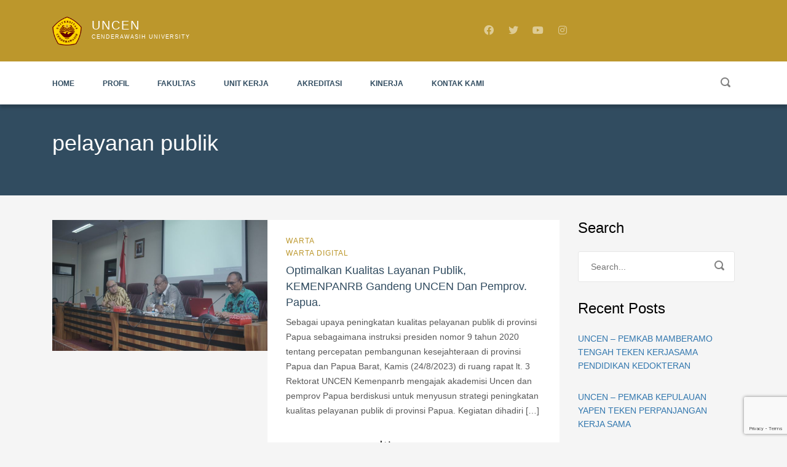

--- FILE ---
content_type: text/html; charset=UTF-8
request_url: https://www.uncen.ac.id/tag/pelayanan-publik/
body_size: 14571
content:
<!DOCTYPE html>
<html lang="en-US" class="no-js">
<head>
	<meta charset="UTF-8">
	<meta http-equiv="X-UA-Compatible" content="IE=edge">
	<meta name="viewport" content="width=device-width, initial-scale=1, user-scalable=0">
	<link rel="profile" href="http://gmpg.org/xfn/11">
	<link rel="pingback" href="https://www.uncen.ac.id/xmlrpc.php">

	<title>pelayanan publik &#8211; UNCEN</title>
		    <!-- PVC Template -->
    <script type="text/template" id="pvc-stats-view-template">
    <i class="pvc-stats-icon small" aria-hidden="true"><svg aria-hidden="true" focusable="false" data-prefix="far" data-icon="chart-bar" role="img" xmlns="http://www.w3.org/2000/svg" viewBox="0 0 512 512" class="svg-inline--fa fa-chart-bar fa-w-16 fa-2x"><path fill="currentColor" d="M396.8 352h22.4c6.4 0 12.8-6.4 12.8-12.8V108.8c0-6.4-6.4-12.8-12.8-12.8h-22.4c-6.4 0-12.8 6.4-12.8 12.8v230.4c0 6.4 6.4 12.8 12.8 12.8zm-192 0h22.4c6.4 0 12.8-6.4 12.8-12.8V140.8c0-6.4-6.4-12.8-12.8-12.8h-22.4c-6.4 0-12.8 6.4-12.8 12.8v198.4c0 6.4 6.4 12.8 12.8 12.8zm96 0h22.4c6.4 0 12.8-6.4 12.8-12.8V204.8c0-6.4-6.4-12.8-12.8-12.8h-22.4c-6.4 0-12.8 6.4-12.8 12.8v134.4c0 6.4 6.4 12.8 12.8 12.8zM496 400H48V80c0-8.84-7.16-16-16-16H16C7.16 64 0 71.16 0 80v336c0 17.67 14.33 32 32 32h464c8.84 0 16-7.16 16-16v-16c0-8.84-7.16-16-16-16zm-387.2-48h22.4c6.4 0 12.8-6.4 12.8-12.8v-70.4c0-6.4-6.4-12.8-12.8-12.8h-22.4c-6.4 0-12.8 6.4-12.8 12.8v70.4c0 6.4 6.4 12.8 12.8 12.8z" class=""></path></svg></i>
	 <%= total_view %> total views	<% if ( today_view > 0 ) { %>
		<span class="views_today">,  <%= today_view %> views today</span>
	<% } %>
	</span>
	</script>
		    <meta name='robots' content='max-image-preview:large' />
<link rel='dns-prefetch' href='//fonts.googleapis.com' />
<link rel="alternate" type="application/rss+xml" title="UNCEN &raquo; Feed" href="https://www.uncen.ac.id/feed/" />
<link rel="alternate" type="application/rss+xml" title="UNCEN &raquo; Comments Feed" href="https://www.uncen.ac.id/comments/feed/" />
<link rel="alternate" type="application/rss+xml" title="UNCEN &raquo; pelayanan publik Tag Feed" href="https://www.uncen.ac.id/tag/pelayanan-publik/feed/" />
<style id='wp-img-auto-sizes-contain-inline-css' type='text/css'>
img:is([sizes=auto i],[sizes^="auto," i]){contain-intrinsic-size:3000px 1500px}
/*# sourceURL=wp-img-auto-sizes-contain-inline-css */
</style>

<style id='wp-emoji-styles-inline-css' type='text/css'>

	img.wp-smiley, img.emoji {
		display: inline !important;
		border: none !important;
		box-shadow: none !important;
		height: 1em !important;
		width: 1em !important;
		margin: 0 0.07em !important;
		vertical-align: -0.1em !important;
		background: none !important;
		padding: 0 !important;
	}
/*# sourceURL=wp-emoji-styles-inline-css */
</style>
<link rel='stylesheet' id='wp-block-library-css' href='https://www.uncen.ac.id/wp-includes/css/dist/block-library/style.min.css?ver=6.9' type='text/css' media='all' />
<style id='global-styles-inline-css' type='text/css'>
:root{--wp--preset--aspect-ratio--square: 1;--wp--preset--aspect-ratio--4-3: 4/3;--wp--preset--aspect-ratio--3-4: 3/4;--wp--preset--aspect-ratio--3-2: 3/2;--wp--preset--aspect-ratio--2-3: 2/3;--wp--preset--aspect-ratio--16-9: 16/9;--wp--preset--aspect-ratio--9-16: 9/16;--wp--preset--color--black: #000000;--wp--preset--color--cyan-bluish-gray: #abb8c3;--wp--preset--color--white: #ffffff;--wp--preset--color--pale-pink: #f78da7;--wp--preset--color--vivid-red: #cf2e2e;--wp--preset--color--luminous-vivid-orange: #ff6900;--wp--preset--color--luminous-vivid-amber: #fcb900;--wp--preset--color--light-green-cyan: #7bdcb5;--wp--preset--color--vivid-green-cyan: #00d084;--wp--preset--color--pale-cyan-blue: #8ed1fc;--wp--preset--color--vivid-cyan-blue: #0693e3;--wp--preset--color--vivid-purple: #9b51e0;--wp--preset--gradient--vivid-cyan-blue-to-vivid-purple: linear-gradient(135deg,rgb(6,147,227) 0%,rgb(155,81,224) 100%);--wp--preset--gradient--light-green-cyan-to-vivid-green-cyan: linear-gradient(135deg,rgb(122,220,180) 0%,rgb(0,208,130) 100%);--wp--preset--gradient--luminous-vivid-amber-to-luminous-vivid-orange: linear-gradient(135deg,rgb(252,185,0) 0%,rgb(255,105,0) 100%);--wp--preset--gradient--luminous-vivid-orange-to-vivid-red: linear-gradient(135deg,rgb(255,105,0) 0%,rgb(207,46,46) 100%);--wp--preset--gradient--very-light-gray-to-cyan-bluish-gray: linear-gradient(135deg,rgb(238,238,238) 0%,rgb(169,184,195) 100%);--wp--preset--gradient--cool-to-warm-spectrum: linear-gradient(135deg,rgb(74,234,220) 0%,rgb(151,120,209) 20%,rgb(207,42,186) 40%,rgb(238,44,130) 60%,rgb(251,105,98) 80%,rgb(254,248,76) 100%);--wp--preset--gradient--blush-light-purple: linear-gradient(135deg,rgb(255,206,236) 0%,rgb(152,150,240) 100%);--wp--preset--gradient--blush-bordeaux: linear-gradient(135deg,rgb(254,205,165) 0%,rgb(254,45,45) 50%,rgb(107,0,62) 100%);--wp--preset--gradient--luminous-dusk: linear-gradient(135deg,rgb(255,203,112) 0%,rgb(199,81,192) 50%,rgb(65,88,208) 100%);--wp--preset--gradient--pale-ocean: linear-gradient(135deg,rgb(255,245,203) 0%,rgb(182,227,212) 50%,rgb(51,167,181) 100%);--wp--preset--gradient--electric-grass: linear-gradient(135deg,rgb(202,248,128) 0%,rgb(113,206,126) 100%);--wp--preset--gradient--midnight: linear-gradient(135deg,rgb(2,3,129) 0%,rgb(40,116,252) 100%);--wp--preset--font-size--small: 13px;--wp--preset--font-size--medium: 20px;--wp--preset--font-size--large: 36px;--wp--preset--font-size--x-large: 42px;--wp--preset--spacing--20: 0.44rem;--wp--preset--spacing--30: 0.67rem;--wp--preset--spacing--40: 1rem;--wp--preset--spacing--50: 1.5rem;--wp--preset--spacing--60: 2.25rem;--wp--preset--spacing--70: 3.38rem;--wp--preset--spacing--80: 5.06rem;--wp--preset--shadow--natural: 6px 6px 9px rgba(0, 0, 0, 0.2);--wp--preset--shadow--deep: 12px 12px 50px rgba(0, 0, 0, 0.4);--wp--preset--shadow--sharp: 6px 6px 0px rgba(0, 0, 0, 0.2);--wp--preset--shadow--outlined: 6px 6px 0px -3px rgb(255, 255, 255), 6px 6px rgb(0, 0, 0);--wp--preset--shadow--crisp: 6px 6px 0px rgb(0, 0, 0);}:where(.is-layout-flex){gap: 0.5em;}:where(.is-layout-grid){gap: 0.5em;}body .is-layout-flex{display: flex;}.is-layout-flex{flex-wrap: wrap;align-items: center;}.is-layout-flex > :is(*, div){margin: 0;}body .is-layout-grid{display: grid;}.is-layout-grid > :is(*, div){margin: 0;}:where(.wp-block-columns.is-layout-flex){gap: 2em;}:where(.wp-block-columns.is-layout-grid){gap: 2em;}:where(.wp-block-post-template.is-layout-flex){gap: 1.25em;}:where(.wp-block-post-template.is-layout-grid){gap: 1.25em;}.has-black-color{color: var(--wp--preset--color--black) !important;}.has-cyan-bluish-gray-color{color: var(--wp--preset--color--cyan-bluish-gray) !important;}.has-white-color{color: var(--wp--preset--color--white) !important;}.has-pale-pink-color{color: var(--wp--preset--color--pale-pink) !important;}.has-vivid-red-color{color: var(--wp--preset--color--vivid-red) !important;}.has-luminous-vivid-orange-color{color: var(--wp--preset--color--luminous-vivid-orange) !important;}.has-luminous-vivid-amber-color{color: var(--wp--preset--color--luminous-vivid-amber) !important;}.has-light-green-cyan-color{color: var(--wp--preset--color--light-green-cyan) !important;}.has-vivid-green-cyan-color{color: var(--wp--preset--color--vivid-green-cyan) !important;}.has-pale-cyan-blue-color{color: var(--wp--preset--color--pale-cyan-blue) !important;}.has-vivid-cyan-blue-color{color: var(--wp--preset--color--vivid-cyan-blue) !important;}.has-vivid-purple-color{color: var(--wp--preset--color--vivid-purple) !important;}.has-black-background-color{background-color: var(--wp--preset--color--black) !important;}.has-cyan-bluish-gray-background-color{background-color: var(--wp--preset--color--cyan-bluish-gray) !important;}.has-white-background-color{background-color: var(--wp--preset--color--white) !important;}.has-pale-pink-background-color{background-color: var(--wp--preset--color--pale-pink) !important;}.has-vivid-red-background-color{background-color: var(--wp--preset--color--vivid-red) !important;}.has-luminous-vivid-orange-background-color{background-color: var(--wp--preset--color--luminous-vivid-orange) !important;}.has-luminous-vivid-amber-background-color{background-color: var(--wp--preset--color--luminous-vivid-amber) !important;}.has-light-green-cyan-background-color{background-color: var(--wp--preset--color--light-green-cyan) !important;}.has-vivid-green-cyan-background-color{background-color: var(--wp--preset--color--vivid-green-cyan) !important;}.has-pale-cyan-blue-background-color{background-color: var(--wp--preset--color--pale-cyan-blue) !important;}.has-vivid-cyan-blue-background-color{background-color: var(--wp--preset--color--vivid-cyan-blue) !important;}.has-vivid-purple-background-color{background-color: var(--wp--preset--color--vivid-purple) !important;}.has-black-border-color{border-color: var(--wp--preset--color--black) !important;}.has-cyan-bluish-gray-border-color{border-color: var(--wp--preset--color--cyan-bluish-gray) !important;}.has-white-border-color{border-color: var(--wp--preset--color--white) !important;}.has-pale-pink-border-color{border-color: var(--wp--preset--color--pale-pink) !important;}.has-vivid-red-border-color{border-color: var(--wp--preset--color--vivid-red) !important;}.has-luminous-vivid-orange-border-color{border-color: var(--wp--preset--color--luminous-vivid-orange) !important;}.has-luminous-vivid-amber-border-color{border-color: var(--wp--preset--color--luminous-vivid-amber) !important;}.has-light-green-cyan-border-color{border-color: var(--wp--preset--color--light-green-cyan) !important;}.has-vivid-green-cyan-border-color{border-color: var(--wp--preset--color--vivid-green-cyan) !important;}.has-pale-cyan-blue-border-color{border-color: var(--wp--preset--color--pale-cyan-blue) !important;}.has-vivid-cyan-blue-border-color{border-color: var(--wp--preset--color--vivid-cyan-blue) !important;}.has-vivid-purple-border-color{border-color: var(--wp--preset--color--vivid-purple) !important;}.has-vivid-cyan-blue-to-vivid-purple-gradient-background{background: var(--wp--preset--gradient--vivid-cyan-blue-to-vivid-purple) !important;}.has-light-green-cyan-to-vivid-green-cyan-gradient-background{background: var(--wp--preset--gradient--light-green-cyan-to-vivid-green-cyan) !important;}.has-luminous-vivid-amber-to-luminous-vivid-orange-gradient-background{background: var(--wp--preset--gradient--luminous-vivid-amber-to-luminous-vivid-orange) !important;}.has-luminous-vivid-orange-to-vivid-red-gradient-background{background: var(--wp--preset--gradient--luminous-vivid-orange-to-vivid-red) !important;}.has-very-light-gray-to-cyan-bluish-gray-gradient-background{background: var(--wp--preset--gradient--very-light-gray-to-cyan-bluish-gray) !important;}.has-cool-to-warm-spectrum-gradient-background{background: var(--wp--preset--gradient--cool-to-warm-spectrum) !important;}.has-blush-light-purple-gradient-background{background: var(--wp--preset--gradient--blush-light-purple) !important;}.has-blush-bordeaux-gradient-background{background: var(--wp--preset--gradient--blush-bordeaux) !important;}.has-luminous-dusk-gradient-background{background: var(--wp--preset--gradient--luminous-dusk) !important;}.has-pale-ocean-gradient-background{background: var(--wp--preset--gradient--pale-ocean) !important;}.has-electric-grass-gradient-background{background: var(--wp--preset--gradient--electric-grass) !important;}.has-midnight-gradient-background{background: var(--wp--preset--gradient--midnight) !important;}.has-small-font-size{font-size: var(--wp--preset--font-size--small) !important;}.has-medium-font-size{font-size: var(--wp--preset--font-size--medium) !important;}.has-large-font-size{font-size: var(--wp--preset--font-size--large) !important;}.has-x-large-font-size{font-size: var(--wp--preset--font-size--x-large) !important;}
/*# sourceURL=global-styles-inline-css */
</style>

<style id='classic-theme-styles-inline-css' type='text/css'>
/*! This file is auto-generated */
.wp-block-button__link{color:#fff;background-color:#32373c;border-radius:9999px;box-shadow:none;text-decoration:none;padding:calc(.667em + 2px) calc(1.333em + 2px);font-size:1.125em}.wp-block-file__button{background:#32373c;color:#fff;text-decoration:none}
/*# sourceURL=/wp-includes/css/classic-themes.min.css */
</style>
<link rel='stylesheet' id='contact-form-7-css' href='https://www.uncen.ac.id/wp-content/plugins/contact-form-7/includes/css/styles.css?ver=6.1.4' type='text/css' media='all' />
<link rel='stylesheet' id='a3-pvc-style-css' href='https://www.uncen.ac.id/wp-content/plugins/page-views-count/assets/css/style.min.css?ver=2.8.7' type='text/css' media='all' />
<link rel='stylesheet' id='stm-fonts-css' href='https://fonts.googleapis.com/css?family=Lato%3A400%2C100%2C100italic%2C300%2C300italic%2C400italic%2C700%2C700italic%2C900%2C900italic&#038;subset=latin%2Clatin-ext' type='text/css' media='all' />
<link rel='stylesheet' id='bootstrap-css' href='https://www.uncen.ac.id/wp-content/themes/smarty/assets/css/bootstrap.min.css?ver=3.5.8' type='text/css' media='all' />
<link rel='stylesheet' id='font-awesome-min-css' href='https://www.uncen.ac.id/wp-content/themes/smarty/assets/fonts/font-awesome/css/font-awesome.min.css?ver=3.5.8' type='text/css' media='all' />
<link rel='stylesheet' id='stm-icon-css' href='https://www.uncen.ac.id/wp-content/themes/smarty/assets/fonts/stm-icon/style.css?ver=3.5.8' type='text/css' media='all' />
<link rel='stylesheet' id='stm-select2-css' href='https://www.uncen.ac.id/wp-content/themes/smarty/assets/js/vendor/select2/css/select2.min.css?ver=3.5.8' type='text/css' media='all' />
<link rel='stylesheet' id='stm-skin-orange-css' href='https://www.uncen.ac.id/wp-content/themes/smarty/assets/css/university/skin-orange.css?ver=3.5.8' type='text/css' media='all' />
<link rel='stylesheet' id='stm-style-css' href='https://www.uncen.ac.id/wp-content/themes/smarty/style.css?ver=3.5.8' type='text/css' media='all' />
<link rel='stylesheet' id='fancybox-css' href='https://www.uncen.ac.id/wp-content/themes/smarty/assets/js/vendor/fancybox/jquery.fancybox.css?ver=3.5.8' type='text/css' media='all' />
<link rel='stylesheet' id='tablepress-default-css' href='https://www.uncen.ac.id/wp-content/plugins/tablepress/css/build/default.css?ver=3.2.6' type='text/css' media='all' />
<link rel='stylesheet' id='a3pvc-css' href='//www.uncen.ac.id/wp-content/uploads/sass/pvc.min.css?ver=1677491098' type='text/css' media='all' />
<script type="text/javascript" src="https://www.uncen.ac.id/wp-includes/js/jquery/jquery.min.js?ver=3.7.1" id="jquery-core-js"></script>
<script type="text/javascript" src="https://www.uncen.ac.id/wp-includes/js/jquery/jquery-migrate.min.js?ver=3.4.1" id="jquery-migrate-js"></script>
<script type="text/javascript" src="https://www.uncen.ac.id/wp-includes/js/underscore.min.js?ver=1.13.7" id="underscore-js"></script>
<script type="text/javascript" src="https://www.uncen.ac.id/wp-includes/js/backbone.min.js?ver=1.6.0" id="backbone-js"></script>
<script type="text/javascript" id="a3-pvc-backbone-js-extra">
/* <![CDATA[ */
var pvc_vars = {"rest_api_url":"https://www.uncen.ac.id/wp-json/pvc/v1","ajax_url":"https://www.uncen.ac.id/wp-admin/admin-ajax.php","security":"e31030ffea","ajax_load_type":"rest_api"};
//# sourceURL=a3-pvc-backbone-js-extra
/* ]]> */
</script>
<script type="text/javascript" src="https://www.uncen.ac.id/wp-content/plugins/page-views-count/assets/js/pvc.backbone.min.js?ver=2.8.7" id="a3-pvc-backbone-js"></script>
<script type="text/javascript" src="//www.uncen.ac.id/wp-content/plugins/revslider/sr6/assets/js/rbtools.min.js?ver=6.7.29" async id="tp-tools-js"></script>
<script type="text/javascript" src="//www.uncen.ac.id/wp-content/plugins/revslider/sr6/assets/js/rs6.min.js?ver=6.7.34" async id="revmin-js"></script>
<script></script><link rel="https://api.w.org/" href="https://www.uncen.ac.id/wp-json/" /><link rel="alternate" title="JSON" type="application/json" href="https://www.uncen.ac.id/wp-json/wp/v2/tags/2668" /><link rel="EditURI" type="application/rsd+xml" title="RSD" href="https://www.uncen.ac.id/xmlrpc.php?rsd" />
<meta name="generator" content="WordPress 6.9" />
<script type="text/javascript">window.wp_data = {"ajax_url":"https:\/\/www.uncen.ac.id\/wp-admin\/admin-ajax.php","is_mobile":false,"load_meal":"ce75071824","review_status":"8c19b20d75"};</script>        <script type="text/javascript">
            var smarty_install_plugin = '485670bf7c';
        </script>
        <meta name="generator" content="Powered by WPBakery Page Builder - drag and drop page builder for WordPress."/>
<meta name="generator" content="Powered by Slider Revolution 6.7.34 - responsive, Mobile-Friendly Slider Plugin for WordPress with comfortable drag and drop interface." />
<link rel="icon" href="https://www.uncen.ac.id/wp-content/uploads/2017/12/ucfav-32x32-32x32.png" sizes="32x32" />
<link rel="icon" href="https://www.uncen.ac.id/wp-content/uploads/2017/12/ucfav-32x32.png" sizes="192x192" />
<link rel="apple-touch-icon" href="https://www.uncen.ac.id/wp-content/uploads/2017/12/ucfav-32x32.png" />
<meta name="msapplication-TileImage" content="https://www.uncen.ac.id/wp-content/uploads/2017/12/ucfav-32x32.png" />
<script>function setREVStartSize(e){
			//window.requestAnimationFrame(function() {
				window.RSIW = window.RSIW===undefined ? window.innerWidth : window.RSIW;
				window.RSIH = window.RSIH===undefined ? window.innerHeight : window.RSIH;
				try {
					var pw = document.getElementById(e.c).parentNode.offsetWidth,
						newh;
					pw = pw===0 || isNaN(pw) || (e.l=="fullwidth" || e.layout=="fullwidth") ? window.RSIW : pw;
					e.tabw = e.tabw===undefined ? 0 : parseInt(e.tabw);
					e.thumbw = e.thumbw===undefined ? 0 : parseInt(e.thumbw);
					e.tabh = e.tabh===undefined ? 0 : parseInt(e.tabh);
					e.thumbh = e.thumbh===undefined ? 0 : parseInt(e.thumbh);
					e.tabhide = e.tabhide===undefined ? 0 : parseInt(e.tabhide);
					e.thumbhide = e.thumbhide===undefined ? 0 : parseInt(e.thumbhide);
					e.mh = e.mh===undefined || e.mh=="" || e.mh==="auto" ? 0 : parseInt(e.mh,0);
					if(e.layout==="fullscreen" || e.l==="fullscreen")
						newh = Math.max(e.mh,window.RSIH);
					else{
						e.gw = Array.isArray(e.gw) ? e.gw : [e.gw];
						for (var i in e.rl) if (e.gw[i]===undefined || e.gw[i]===0) e.gw[i] = e.gw[i-1];
						e.gh = e.el===undefined || e.el==="" || (Array.isArray(e.el) && e.el.length==0)? e.gh : e.el;
						e.gh = Array.isArray(e.gh) ? e.gh : [e.gh];
						for (var i in e.rl) if (e.gh[i]===undefined || e.gh[i]===0) e.gh[i] = e.gh[i-1];
											
						var nl = new Array(e.rl.length),
							ix = 0,
							sl;
						e.tabw = e.tabhide>=pw ? 0 : e.tabw;
						e.thumbw = e.thumbhide>=pw ? 0 : e.thumbw;
						e.tabh = e.tabhide>=pw ? 0 : e.tabh;
						e.thumbh = e.thumbhide>=pw ? 0 : e.thumbh;
						for (var i in e.rl) nl[i] = e.rl[i]<window.RSIW ? 0 : e.rl[i];
						sl = nl[0];
						for (var i in nl) if (sl>nl[i] && nl[i]>0) { sl = nl[i]; ix=i;}
						var m = pw>(e.gw[ix]+e.tabw+e.thumbw) ? 1 : (pw-(e.tabw+e.thumbw)) / (e.gw[ix]);
						newh =  (e.gh[ix] * m) + (e.tabh + e.thumbh);
					}
					var el = document.getElementById(e.c);
					if (el!==null && el) el.style.height = newh+"px";
					el = document.getElementById(e.c+"_wrapper");
					if (el!==null && el) {
						el.style.height = newh+"px";
						el.style.display = "block";
					}
				} catch(e){
					console.log("Failure at Presize of Slider:" + e)
				}
			//});
		  };</script>
<style type="text/css" title="dynamic-css" class="options-output">.header .logo{max-width:400px;}</style>
<style id="thim-customizer-inline-styles"></style><noscript><style> .wpb_animate_when_almost_visible { opacity: 1; }</style></noscript><link rel='stylesheet' id='rs-plugin-settings-css' href='//www.uncen.ac.id/wp-content/plugins/revslider/sr6/assets/css/rs6.css?ver=6.7.34' type='text/css' media='all' />
<style id='rs-plugin-settings-inline-css' type='text/css'>
#rs-demo-id {}
/*# sourceURL=rs-plugin-settings-inline-css */
</style>
</head>
<body class="archive tag tag-pelayanan-publik tag-2668 wp-theme-smarty wpb-js-composer js-comp-ver-8.4.1 vc_responsive">
<div id="wrapper">

	

<div class="header-holder header-holder_view-style_2 ">

    

<div class="top-bar top-bar_view-style_2">
	<div class="container">
		<div class="top-bar__content">
            <!-- Logo -->
                            <a href="https://www.uncen.ac.id/" class="logo" title="UNCEN">
                    <span class="logo__icon">
                        <img src="https://www.uncen.ac.id/wp-content/uploads/Logo_Uncen_Web_color.png" alt="Logo">
                    </span>
                                            <span class="logo__inner">
                            <span class="logo__title">UNCEN</span>
                            <span class="logo__description">Cenderawasih University</span>
                        </span>
                                    </a>
            
                                                                <ul class="top_bar_contacts">
                                                                                                                                                                            </ul>
                            
								<ul class="top-bar__socials list list_inline list_social-networks_simple">
													<li class="list__item"><a class="list__item-link list__item-link_facebook" href="https://www.facebook.com/UniveritasCenderawasih" target="_blank"><i class="fab fa-facebook"></i></a></li>
													<li class="list__item"><a class="list__item-link list__item-link_twitter" href="https://twitter.com/UCenderawasih" target="_blank"><i class="fab fa-twitter"></i></a></li>
													<li class="list__item"><a class="list__item-link list__item-link_youtube" href="https://www.youtube.com/@universitascenderawasih3068" target="_blank"><i class="fab fa-youtube"></i></a></li>
													<li class="list__item"><a class="list__item-link list__item-link_instagram" href="https://www.instagram.com/universitas_cenderawasih/" target="_blank"><i class="fab fa-instagram"></i></a></li>
											</ul>
				
            
		</div><!-- / top-bar__content -->
	</div><!-- / container -->
</div><!-- / top-bar -->
<header id="masthead" class="header header_view-style_2">
    <div class="container">
        <div class="header__content">
            <div class="stm-nav stm-nav_type_header"><ul id="header-nav-menu" class="stm-nav__menu stm-nav__menu_type_header"><li id="menu-item-17327" class="menu-item menu-item-type-custom menu-item-object-custom menu-item-17327"><a href="/">Home</a></li>
<li id="menu-item-21950" class="menu-item menu-item-type-post_type menu-item-object-page menu-item-has-children menu-item-21950"><a href="https://www.uncen.ac.id/profil-uncen/">Profil</a>
<ul class="sub-menu">
	<li id="menu-item-17336" class="menu-item menu-item-type-post_type menu-item-object-page menu-item-17336"><a href="https://www.uncen.ac.id/sambutan-rektor/">Sambutan Rektor</a></li>
	<li id="menu-item-17465" class="menu-item menu-item-type-post_type menu-item-object-page menu-item-17465"><a href="https://www.uncen.ac.id/sejarah-berdiri/">Sejarah Berdiri</a></li>
	<li id="menu-item-17487" class="menu-item menu-item-type-post_type menu-item-object-page menu-item-17487"><a href="https://www.uncen.ac.id/pejabat-rektor/">Pejabat Rektor</a></li>
	<li id="menu-item-17462" class="menu-item menu-item-type-post_type menu-item-object-page menu-item-17462"><a href="https://www.uncen.ac.id/lambang-uncen/">Lambang Uncen</a></li>
	<li id="menu-item-19439" class="menu-item menu-item-type-post_type menu-item-object-page menu-item-19439"><a href="https://www.uncen.ac.id/hymne-universitas-cenderawasih/">Hymne Uncen</a></li>
	<li id="menu-item-17520" class="menu-item menu-item-type-post_type menu-item-object-page menu-item-17520"><a href="https://www.uncen.ac.id/visi-dan-misi/">Visi dan Misi</a></li>
	<li id="menu-item-17335" class="menu-item menu-item-type-post_type menu-item-object-page menu-item-17335"><a href="https://www.uncen.ac.id/renstra/">Rencana Strategis</a></li>
	<li id="menu-item-17525" class="menu-item menu-item-type-post_type menu-item-object-page menu-item-17525"><a href="https://www.uncen.ac.id/struktur-organisasi/">Struktur Organisasi</a></li>
</ul>
</li>
<li id="menu-item-17334" class="menu-item menu-item-type-post_type menu-item-object-page menu-item-has-children menu-item-17334"><a href="https://www.uncen.ac.id/fakultas/">Fakultas</a>
<ul class="sub-menu">
	<li id="menu-item-17858" class="menu-item menu-item-type-custom menu-item-object-custom menu-item-17858"><a target="_blank" href="http://fkip.uncen.ac.id">Fakultas Keguruan dan Ilmu Pendidikan</a></li>
	<li id="menu-item-17859" class="menu-item menu-item-type-custom menu-item-object-custom menu-item-17859"><a target="_blank" href="http://fisip.uncen.ac.id">Fakultas Ilmu Sosial dan Ilmu Politik</a></li>
	<li id="menu-item-17857" class="menu-item menu-item-type-custom menu-item-object-custom menu-item-17857"><a target="_blank" href="http://fh.uncen.ac.id">Fakultas Hukum</a></li>
	<li id="menu-item-17856" class="menu-item menu-item-type-custom menu-item-object-custom menu-item-has-children menu-item-17856"><a target="_blank" href="http://feb.uncen.ac.id">Fakultas Ekonomi dan Bisnis</a>
	<ul class="sub-menu">
		<li id="menu-item-22972" class="menu-item menu-item-type-custom menu-item-object-custom menu-item-22972"><a href="https://ie.feb.uncen.ac.id">Prodi S1 Ilmu Ekonomi</a></li>
		<li id="menu-item-22973" class="menu-item menu-item-type-custom menu-item-object-custom menu-item-22973"><a href="https://man.feb.uncen.ac.id">Prodi S1 Manajemen</a></li>
		<li id="menu-item-22974" class="menu-item menu-item-type-custom menu-item-object-custom menu-item-22974"><a href="https://akt.feb.uncen.ac.id">Prodi S1 Akuntansi</a></li>
		<li id="menu-item-22975" class="menu-item menu-item-type-custom menu-item-object-custom menu-item-22975"><a href="https://mie.feb.uncen.ac.id">Prodi S2 Magister Ilmu Ekonomi</a></li>
		<li id="menu-item-22976" class="menu-item menu-item-type-custom menu-item-object-custom menu-item-22976"><a href="https://mm.feb.uncen.ac.id">Prodi S2 Magister Manajemen</a></li>
		<li id="menu-item-22977" class="menu-item menu-item-type-custom menu-item-object-custom menu-item-22977"><a href="https://s2.akt.feb.uncen.ac.id">Prodi S2 Magister Akuntansi</a></li>
		<li id="menu-item-22978" class="menu-item menu-item-type-custom menu-item-object-custom menu-item-22978"><a href="https://diek.feb.uncen.ac.id">Prodi S3 Doktor Ilmu Ekonomi</a></li>
		<li id="menu-item-22979" class="menu-item menu-item-type-custom menu-item-object-custom menu-item-22979"><a href="https://psdm.feb.uncen.ac.id">Prodi S3 Doktor Manajemen</a></li>
	</ul>
</li>
	<li id="menu-item-17819" class="menu-item menu-item-type-custom menu-item-object-custom menu-item-17819"><a target="_blank" href="http://fmipa.uncen.ac.id">Fakultas Matematika dan Ilmu Pengetahuan Alam</a></li>
	<li id="menu-item-17853" class="menu-item menu-item-type-custom menu-item-object-custom menu-item-17853"><a target="_blank" href="http://ft.uncen.ac.id">Fakultas Teknik</a></li>
	<li id="menu-item-17852" class="menu-item menu-item-type-custom menu-item-object-custom menu-item-17852"><a target="_blank" href="http://fkm.uncen.ac.id">Fakultas Kesehatan Masyarakat</a></li>
	<li id="menu-item-17854" class="menu-item menu-item-type-custom menu-item-object-custom menu-item-17854"><a target="_blank" href="http://fk.uncen.ac.id">Fakultas Kedokteran</a></li>
	<li id="menu-item-17860" class="menu-item menu-item-type-custom menu-item-object-custom menu-item-17860"><a target="_blank" href="http://fik.uncen.ac.id">Fakultas Ilmu Keolahragaan</a></li>
	<li id="menu-item-17855" class="menu-item menu-item-type-custom menu-item-object-custom menu-item-17855"><a target="_blank" href="http://pasca.uncen.ac.id">Pascasarjana</a></li>
</ul>
</li>
<li id="menu-item-17330" class="menu-item menu-item-type-custom menu-item-object-custom menu-item-has-children menu-item-17330"><a href="#">Unit Kerja</a>
<ul class="sub-menu">
	<li id="menu-item-17352" class="menu-item menu-item-type-custom menu-item-object-custom menu-item-has-children menu-item-17352"><a href="#">Biro</a>
	<ul class="sub-menu">
		<li id="menu-item-17348" class="menu-item menu-item-type-post_type menu-item-object-page menu-item-17348"><a href="https://www.uncen.ac.id/baak/">Biro Administrasi Akademik dan Kemahasiswaan (BAAK)</a></li>
		<li id="menu-item-17350" class="menu-item menu-item-type-post_type menu-item-object-page menu-item-17350"><a href="https://www.uncen.ac.id/bauk/">Biro Administrasi Umum dan Keuangan (BAUK)</a></li>
		<li id="menu-item-18048" class="menu-item menu-item-type-custom menu-item-object-custom menu-item-18048"><a target="_blank" href="http://bapsik.uncen.ac.id">Biro Administrasi Perencanaan Sistem Informasi dan Kerjasama (BAPSIK)</a></li>
	</ul>
</li>
	<li id="menu-item-17353" class="menu-item menu-item-type-custom menu-item-object-custom menu-item-has-children menu-item-17353"><a href="#">Lembaga</a>
	<ul class="sub-menu">
		<li id="menu-item-18046" class="menu-item menu-item-type-custom menu-item-object-custom menu-item-18046"><a target="_blank" href="http://www.lppm.uncen.ac.id">Lembaga Penelitian dan Pengabdian Masyarakat (LPPM)</a></li>
		<li id="menu-item-18047" class="menu-item menu-item-type-custom menu-item-object-custom menu-item-18047"><a target="_blank" href="http://lp2m.uncen.ac.id">Lembaga Pengembangan dan Penjaminan Mutu (LP2M)</a></li>
	</ul>
</li>
	<li id="menu-item-17354" class="menu-item menu-item-type-custom menu-item-object-custom menu-item-has-children menu-item-17354"><a href="#">UPT</a>
	<ul class="sub-menu">
		<li id="menu-item-17360" class="menu-item menu-item-type-custom menu-item-object-custom menu-item-17360"><a target="_blank" href="https://museum.uncen.ac.id">Museum</a></li>
		<li id="menu-item-17358" class="menu-item menu-item-type-custom menu-item-object-custom menu-item-17358"><a target="_blank" href="https://puskom.uncen.ac.id">Pusat Komputer</a></li>
		<li id="menu-item-17359" class="menu-item menu-item-type-custom menu-item-object-custom menu-item-17359"><a target="_blank" href="http://lib.uncen.ac.id">Perpustakaan</a></li>
		<li id="menu-item-17361" class="menu-item menu-item-type-custom menu-item-object-custom menu-item-17361"><a href="#">Pengembangan Bahasa</a></li>
	</ul>
</li>
</ul>
</li>
<li id="menu-item-17355" class="menu-item menu-item-type-post_type menu-item-object-page menu-item-17355"><a href="https://www.uncen.ac.id/akreditasi-ban-pt/">Akreditasi</a></li>
<li id="menu-item-22489" class="menu-item menu-item-type-custom menu-item-object-custom menu-item-has-children menu-item-22489"><a href="/">Kinerja</a>
<ul class="sub-menu">
	<li id="menu-item-22497" class="menu-item menu-item-type-custom menu-item-object-custom menu-item-22497"><a target="_blank" href="https://www.uncen.ac.id/wp-content/uploads/RENSTRA_UNIVERSITAS_CENDERAWASIH_24062024.pdf">Renstra Uncen 2020-2024 (Update)</a></li>
	<li id="menu-item-22498" class="menu-item menu-item-type-custom menu-item-object-custom menu-item-22498"><a target="_blank" href="https://www.uncen.ac.id/wp-content/uploads/PK-Uncen-2022.pdf">Perjanjian Kinerja 2022</a></li>
	<li id="menu-item-22499" class="menu-item menu-item-type-custom menu-item-object-custom menu-item-22499"><a target="_blank" href="https://www.uncen.ac.id/wp-content/uploads/LAKIN-2022-FULL.pdf">Laporan Kinerja 2022</a></li>
	<li id="menu-item-27938" class="menu-item menu-item-type-custom menu-item-object-custom menu-item-27938"><a target="_blank" href="https://www.uncen.ac.id/wp-content/uploads/Perjanjian-Kinerja-2025-Universitas-Cenderawasih.pdf">Perjanjian Kinerja 2025</a></li>
</ul>
</li>
<li id="menu-item-19003" class="menu-item menu-item-type-post_type menu-item-object-page menu-item-19003"><a href="https://www.uncen.ac.id/contact/">Kontak Kami</a></li>
</ul></div>
                            <div class="top-bar top-bar__search_wrap">
                    <div class="top-bar__search">
                        <form role="search" method="get" id="searchform234" class="stm-search-form" action="https://www.uncen.ac.id/">
    <input class="stm-search-form__field" type="search" value="" name="s" placeholder="Search..." required/>
    <button type="submit" class="stm-search-form__submit"><span class="stm-icon stm-icon-search"></span><span class="stm-search-form__submit-text">Search</span></button>
    </form>                    </div>
                </div>
                    </div><!-- /header__content -->
    </div><!-- /container -->
</header><!-- /header -->

<!-- Mobile - Top Bar -->
<div class="top-bar-mobile">
            <div class="top-bar-mobile__search">
            <form role="search" method="get" id="searchform889" class="stm-search-form" action="https://www.uncen.ac.id/">
    <input class="stm-search-form__field" type="search" value="" name="s" placeholder="Search..." required/>
    <button type="submit" class="stm-search-form__submit"><span class="stm-icon stm-icon-search"></span><span class="stm-search-form__submit-text">Search</span></button>
    </form>        </div>
    
    </div><!-- /top-bar-mobile -->

<!-- Mobile - Header -->
<div class="header-mobile">
    <div class="header-mobile__logo">
                    <a href="https://www.uncen.ac.id/" class="logo" title="UNCEN">
                <span class="logo__icon">
                    <img src="https://www.uncen.ac.id/wp-content/uploads/Logo_Uncen_Web_color.png" alt="Logo">
                </span>
                                    <span class="logo__inner">
                        <span class="logo__title">UNCEN</span>
                        <span class="logo__description">Cenderawasih University</span>
                    </span>
                            </a>
                <div class="header-mobile__nav-control">
            <span class="header-mobile__control-line"></span>
        </div>
    </div><!-- /header-mobile__logo -->

    <div class="stm-nav stm-nav_type_mobile-header"><ul id="header-mobile-nav-menu" class="stm-nav__menu stm-nav__menu_type_mobile-header"><li class="menu-item menu-item-type-custom menu-item-object-custom menu-item-17327"><a href="/">Home</a></li>
<li class="menu-item menu-item-type-post_type menu-item-object-page menu-item-has-children menu-item-21950"><a href="https://www.uncen.ac.id/profil-uncen/">Profil</a>
<ul class="sub-menu">
	<li class="menu-item menu-item-type-post_type menu-item-object-page menu-item-17336"><a href="https://www.uncen.ac.id/sambutan-rektor/">Sambutan Rektor</a></li>
	<li class="menu-item menu-item-type-post_type menu-item-object-page menu-item-17465"><a href="https://www.uncen.ac.id/sejarah-berdiri/">Sejarah Berdiri</a></li>
	<li class="menu-item menu-item-type-post_type menu-item-object-page menu-item-17487"><a href="https://www.uncen.ac.id/pejabat-rektor/">Pejabat Rektor</a></li>
	<li class="menu-item menu-item-type-post_type menu-item-object-page menu-item-17462"><a href="https://www.uncen.ac.id/lambang-uncen/">Lambang Uncen</a></li>
	<li class="menu-item menu-item-type-post_type menu-item-object-page menu-item-19439"><a href="https://www.uncen.ac.id/hymne-universitas-cenderawasih/">Hymne Uncen</a></li>
	<li class="menu-item menu-item-type-post_type menu-item-object-page menu-item-17520"><a href="https://www.uncen.ac.id/visi-dan-misi/">Visi dan Misi</a></li>
	<li class="menu-item menu-item-type-post_type menu-item-object-page menu-item-17335"><a href="https://www.uncen.ac.id/renstra/">Rencana Strategis</a></li>
	<li class="menu-item menu-item-type-post_type menu-item-object-page menu-item-17525"><a href="https://www.uncen.ac.id/struktur-organisasi/">Struktur Organisasi</a></li>
</ul>
</li>
<li class="menu-item menu-item-type-post_type menu-item-object-page menu-item-has-children menu-item-17334"><a href="https://www.uncen.ac.id/fakultas/">Fakultas</a>
<ul class="sub-menu">
	<li class="menu-item menu-item-type-custom menu-item-object-custom menu-item-17858"><a target="_blank" href="http://fkip.uncen.ac.id">Fakultas Keguruan dan Ilmu Pendidikan</a></li>
	<li class="menu-item menu-item-type-custom menu-item-object-custom menu-item-17859"><a target="_blank" href="http://fisip.uncen.ac.id">Fakultas Ilmu Sosial dan Ilmu Politik</a></li>
	<li class="menu-item menu-item-type-custom menu-item-object-custom menu-item-17857"><a target="_blank" href="http://fh.uncen.ac.id">Fakultas Hukum</a></li>
	<li class="menu-item menu-item-type-custom menu-item-object-custom menu-item-has-children menu-item-17856"><a target="_blank" href="http://feb.uncen.ac.id">Fakultas Ekonomi dan Bisnis</a>
	<ul class="sub-menu">
		<li class="menu-item menu-item-type-custom menu-item-object-custom menu-item-22972"><a href="https://ie.feb.uncen.ac.id">Prodi S1 Ilmu Ekonomi</a></li>
		<li class="menu-item menu-item-type-custom menu-item-object-custom menu-item-22973"><a href="https://man.feb.uncen.ac.id">Prodi S1 Manajemen</a></li>
		<li class="menu-item menu-item-type-custom menu-item-object-custom menu-item-22974"><a href="https://akt.feb.uncen.ac.id">Prodi S1 Akuntansi</a></li>
		<li class="menu-item menu-item-type-custom menu-item-object-custom menu-item-22975"><a href="https://mie.feb.uncen.ac.id">Prodi S2 Magister Ilmu Ekonomi</a></li>
		<li class="menu-item menu-item-type-custom menu-item-object-custom menu-item-22976"><a href="https://mm.feb.uncen.ac.id">Prodi S2 Magister Manajemen</a></li>
		<li class="menu-item menu-item-type-custom menu-item-object-custom menu-item-22977"><a href="https://s2.akt.feb.uncen.ac.id">Prodi S2 Magister Akuntansi</a></li>
		<li class="menu-item menu-item-type-custom menu-item-object-custom menu-item-22978"><a href="https://diek.feb.uncen.ac.id">Prodi S3 Doktor Ilmu Ekonomi</a></li>
		<li class="menu-item menu-item-type-custom menu-item-object-custom menu-item-22979"><a href="https://psdm.feb.uncen.ac.id">Prodi S3 Doktor Manajemen</a></li>
	</ul>
</li>
	<li class="menu-item menu-item-type-custom menu-item-object-custom menu-item-17819"><a target="_blank" href="http://fmipa.uncen.ac.id">Fakultas Matematika dan Ilmu Pengetahuan Alam</a></li>
	<li class="menu-item menu-item-type-custom menu-item-object-custom menu-item-17853"><a target="_blank" href="http://ft.uncen.ac.id">Fakultas Teknik</a></li>
	<li class="menu-item menu-item-type-custom menu-item-object-custom menu-item-17852"><a target="_blank" href="http://fkm.uncen.ac.id">Fakultas Kesehatan Masyarakat</a></li>
	<li class="menu-item menu-item-type-custom menu-item-object-custom menu-item-17854"><a target="_blank" href="http://fk.uncen.ac.id">Fakultas Kedokteran</a></li>
	<li class="menu-item menu-item-type-custom menu-item-object-custom menu-item-17860"><a target="_blank" href="http://fik.uncen.ac.id">Fakultas Ilmu Keolahragaan</a></li>
	<li class="menu-item menu-item-type-custom menu-item-object-custom menu-item-17855"><a target="_blank" href="http://pasca.uncen.ac.id">Pascasarjana</a></li>
</ul>
</li>
<li class="menu-item menu-item-type-custom menu-item-object-custom menu-item-has-children menu-item-17330"><a href="#">Unit Kerja</a>
<ul class="sub-menu">
	<li class="menu-item menu-item-type-custom menu-item-object-custom menu-item-has-children menu-item-17352"><a href="#">Biro</a>
	<ul class="sub-menu">
		<li class="menu-item menu-item-type-post_type menu-item-object-page menu-item-17348"><a href="https://www.uncen.ac.id/baak/">Biro Administrasi Akademik dan Kemahasiswaan (BAAK)</a></li>
		<li class="menu-item menu-item-type-post_type menu-item-object-page menu-item-17350"><a href="https://www.uncen.ac.id/bauk/">Biro Administrasi Umum dan Keuangan (BAUK)</a></li>
		<li class="menu-item menu-item-type-custom menu-item-object-custom menu-item-18048"><a target="_blank" href="http://bapsik.uncen.ac.id">Biro Administrasi Perencanaan Sistem Informasi dan Kerjasama (BAPSIK)</a></li>
	</ul>
</li>
	<li class="menu-item menu-item-type-custom menu-item-object-custom menu-item-has-children menu-item-17353"><a href="#">Lembaga</a>
	<ul class="sub-menu">
		<li class="menu-item menu-item-type-custom menu-item-object-custom menu-item-18046"><a target="_blank" href="http://www.lppm.uncen.ac.id">Lembaga Penelitian dan Pengabdian Masyarakat (LPPM)</a></li>
		<li class="menu-item menu-item-type-custom menu-item-object-custom menu-item-18047"><a target="_blank" href="http://lp2m.uncen.ac.id">Lembaga Pengembangan dan Penjaminan Mutu (LP2M)</a></li>
	</ul>
</li>
	<li class="menu-item menu-item-type-custom menu-item-object-custom menu-item-has-children menu-item-17354"><a href="#">UPT</a>
	<ul class="sub-menu">
		<li class="menu-item menu-item-type-custom menu-item-object-custom menu-item-17360"><a target="_blank" href="https://museum.uncen.ac.id">Museum</a></li>
		<li class="menu-item menu-item-type-custom menu-item-object-custom menu-item-17358"><a target="_blank" href="https://puskom.uncen.ac.id">Pusat Komputer</a></li>
		<li class="menu-item menu-item-type-custom menu-item-object-custom menu-item-17359"><a target="_blank" href="http://lib.uncen.ac.id">Perpustakaan</a></li>
		<li class="menu-item menu-item-type-custom menu-item-object-custom menu-item-17361"><a href="#">Pengembangan Bahasa</a></li>
	</ul>
</li>
</ul>
</li>
<li class="menu-item menu-item-type-post_type menu-item-object-page menu-item-17355"><a href="https://www.uncen.ac.id/akreditasi-ban-pt/">Akreditasi</a></li>
<li class="menu-item menu-item-type-custom menu-item-object-custom menu-item-has-children menu-item-22489"><a href="/">Kinerja</a>
<ul class="sub-menu">
	<li class="menu-item menu-item-type-custom menu-item-object-custom menu-item-22497"><a target="_blank" href="https://www.uncen.ac.id/wp-content/uploads/RENSTRA_UNIVERSITAS_CENDERAWASIH_24062024.pdf">Renstra Uncen 2020-2024 (Update)</a></li>
	<li class="menu-item menu-item-type-custom menu-item-object-custom menu-item-22498"><a target="_blank" href="https://www.uncen.ac.id/wp-content/uploads/PK-Uncen-2022.pdf">Perjanjian Kinerja 2022</a></li>
	<li class="menu-item menu-item-type-custom menu-item-object-custom menu-item-22499"><a target="_blank" href="https://www.uncen.ac.id/wp-content/uploads/LAKIN-2022-FULL.pdf">Laporan Kinerja 2022</a></li>
	<li class="menu-item menu-item-type-custom menu-item-object-custom menu-item-27938"><a target="_blank" href="https://www.uncen.ac.id/wp-content/uploads/Perjanjian-Kinerja-2025-Universitas-Cenderawasih.pdf">Perjanjian Kinerja 2025</a></li>
</ul>
</li>
<li class="menu-item menu-item-type-post_type menu-item-object-page menu-item-19003"><a href="https://www.uncen.ac.id/contact/">Kontak Kami</a></li>
</ul></div></div><!-- /header-mobile -->

<script>
    (function($) {
        "use strict";

        $(document).ready(function() {
            $(document).on("click", ".top-bar__search .stm-search-form__submit", function() {
                var $this = $(this),
                    $topBar = $this.closest(".top-bar"),
                    $searchField = $this.closest(".stm-search-form").find(".stm-search-form__field");
                if ( $topBar.hasClass("top-bar__search_wrap") && ! $searchField.hasClass( "stm-search-form__field_active" ) || $topBar.hasClass("top-bar_view-style_3") && ! $searchField.hasClass( "stm-search-form__field_active" ) || $topBar.hasClass( "top-bar_view-style_4" ) && ! $searchField.hasClass( "stm-search-form__field_active" ) ) {
                    $searchField.addClass("stm-search-form__field_active").focus();
                    return false;
                }

                if( ! $searchField.val() ) {
                    $searchField.focus();
                    return false;
                }
            });

        });

    })(jQuery);
</script>
    
</div><!-- /.header-holder -->
	<div class="stm-page-head stm-page-head_size_small stm-page-head_color_white" >

		<div class="container">
			<div class="stm-page-head__content">
                									<h1 class="stm-page-head__title " >pelayanan publik</h1>
				
				<div class="stm-page-head__separator">
					<div class="stm-page-head__separator-line"style=background:></div>
				</div>

							</div>
            		</div>

        	</div>



<div class="content content_has_sidebar">
	<div class="container">
		<div class="row"><div class="col-lg-9 col-md-8 col-sm-12">		<main class="main">
			<div class="stm-posts stm-posts_list">
									                        <article id="post-22718" class="post_view_list post-22718 post type-post status-publish format-standard has-post-thumbnail hentry category-warta category-https-online-nextflipbook-com-dtoj-3d3b tag-kemenpanrb tag-kerjasama tag-pelayanan-publik">
			<div class="entry-body">
							<div class="entry-thumbnail-container">
                                                                    <div class="entry-thumbnail-container">
                            <div class="entry-thumbnail">
                                <a href="https://www.uncen.ac.id/optimalkan-kualitas-layanan-publik-kemenpanrb-gandeng-uncen-dan-pemprov-papua/"><img class="" src="https://www.uncen.ac.id/wp-content/uploads/WhatsApp-Image-2023-08-25-at-12.02.27-700x426.jpeg" width="700" height="426" alt="WhatsApp Image 2023-08-25 at 12.02.27" title="WhatsApp Image 2023-08-25 at 12.02.27" loading="lazy" /></a>
                            </div>
                        </div>
                    				</div>
						<div class="entry-details-container">
				<div class="entry-details">
                    <ul class="post-categories">
	<li><a href="https://www.uncen.ac.id/category/warta/" rel="category tag">Warta</a></li>
	<li><a href="https://www.uncen.ac.id/category/warta/https-online-nextflipbook-com-dtoj-3d3b/" rel="category tag">Warta Digital</a></li></ul>											<h5 class="entry-title">
							<a href="https://www.uncen.ac.id/optimalkan-kualitas-layanan-publik-kemenpanrb-gandeng-uncen-dan-pemprov-papua/">Optimalkan Kualitas Layanan Publik, KEMENPANRB Gandeng UNCEN Dan Pemprov. Papua.</a>
						</h5>
																<div class="entry-summary">
							<p>Sebagai upaya peningkatan kualitas pelayanan publik di provinsi Papua sebagaimana instruksi presiden nomor 9 tahun 2020 tentang percepatan pembangunan kesejahteraan di provinsi Papua dan Papua Barat, Kamis (24/8/2023) di ruang rapat lt. 3 Rektorat UNCEN Kemenpanrb mengajak akademisi Uncen dan pemprov Papua berdiskusi untuk menyusun strategi peningkatan kualitas pelayanan publik di provinsi Papua. Kegiatan dihadiri [&hellip;]</p>
<div class="pvc_clear"></div>
<p id="pvc_stats_22718" class="pvc_stats all  " data-element-id="22718" style=""><i class="pvc-stats-icon small" aria-hidden="true"><svg aria-hidden="true" focusable="false" data-prefix="far" data-icon="chart-bar" role="img" xmlns="http://www.w3.org/2000/svg" viewBox="0 0 512 512" class="svg-inline--fa fa-chart-bar fa-w-16 fa-2x"><path fill="currentColor" d="M396.8 352h22.4c6.4 0 12.8-6.4 12.8-12.8V108.8c0-6.4-6.4-12.8-12.8-12.8h-22.4c-6.4 0-12.8 6.4-12.8 12.8v230.4c0 6.4 6.4 12.8 12.8 12.8zm-192 0h22.4c6.4 0 12.8-6.4 12.8-12.8V140.8c0-6.4-6.4-12.8-12.8-12.8h-22.4c-6.4 0-12.8 6.4-12.8 12.8v198.4c0 6.4 6.4 12.8 12.8 12.8zm96 0h22.4c6.4 0 12.8-6.4 12.8-12.8V204.8c0-6.4-6.4-12.8-12.8-12.8h-22.4c-6.4 0-12.8 6.4-12.8 12.8v134.4c0 6.4 6.4 12.8 12.8 12.8zM496 400H48V80c0-8.84-7.16-16-16-16H16C7.16 64 0 71.16 0 80v336c0 17.67 14.33 32 32 32h464c8.84 0 16-7.16 16-16v-16c0-8.84-7.16-16-16-16zm-387.2-48h22.4c6.4 0 12.8-6.4 12.8-12.8v-70.4c0-6.4-6.4-12.8-12.8-12.8h-22.4c-6.4 0-12.8 6.4-12.8 12.8v70.4c0 6.4 6.4 12.8 12.8 12.8z" class=""></path></svg></i> <img decoding="async" width="16" height="16" alt="Loading" src="https://www.uncen.ac.id/wp-content/plugins/page-views-count/ajax-loader-2x.gif" border=0 /></p>
<div class="pvc_clear"></div>
						</div>
										<ul class="entry-meta">
						<li><a href="https://www.uncen.ac.id/optimalkan-kualitas-layanan-publik-kemenpanrb-gandeng-uncen-dan-pemprov-papua/"> August 25, 2023</a></li>
					</ul>
				</div>
			</div>
		</div>
	</article>												</div><!-- /stm-posts stm-posts_list -->
					</main><!-- /main -->
		</div>					<div class="col-lg-3 col-md-4 hidden-sm hidden-xs">								<div id="tertiary" class="sidebar sidebar_type_blog" role="complementary">
		<div class="sidebar-inner">
			<div class="widget-area">
				<aside id="search-4" class="widget widget_search"><h4 class="widget__title">Search</h4><form role="search" method="get" id="searchform977" class="stm-search-form" action="https://www.uncen.ac.id/">
    <input class="stm-search-form__field" type="search" value="" name="s" placeholder="Search..." required/>
    <button type="submit" class="stm-search-form__submit"><span class="stm-icon stm-icon-search"></span><span class="stm-search-form__submit-text">Search</span></button>
    </form></aside>
		<aside id="recent-posts-4" class="widget widget_recent_entries">
		<h4 class="widget__title">Recent Posts</h4>
		<ul>
											<li>
					<a href="https://www.uncen.ac.id/uncen-pemkab-mamberamo-tengah-teken-kerjasama-pendidikan-kedokteran/">Uncen &#8211; Pemkab Mamberamo Tengah Teken Kerjasama Pendidikan Kedokteran</a>
									</li>
											<li>
					<a href="https://www.uncen.ac.id/uncen-pemkab-kepulauan-yapen-teken-perpanjangan-kerja-sama/">Uncen &#8211; Pemkab Kepulauan Yapen Teken Perpanjangan Kerja Sama</a>
									</li>
											<li>
					<a href="https://www.uncen.ac.id/uncen-dan-jasa-raharja-perpanjang-mou/">Uncen dan Jasa Raharja Perpanjang MoU</a>
									</li>
											<li>
					<a href="https://www.uncen.ac.id/universitas-cenderawasih-raih-tiga-penghargaan-anugerah-diktisaintek-2025/">Universitas Cenderawasih Raih Tiga Penghargaan Anugerah Diktisaintek 2025</a>
									</li>
											<li>
					<a href="https://www.uncen.ac.id/dinas-pendidikan-pemkab-jayapura-uncen-teken-pks-beasiswa/">Dinas Pendidikan Pemkab Jayapura–Uncen Teken PKS Beasiswa</a>
									</li>
					</ul>

		</aside><aside id="tag_cloud-2" class="widget widget_tag_cloud"><h4 class="widget__title">Tags</h4><div class="tagcloud"><a href="https://www.uncen.ac.id/tag/birokrasi-reformasi/" class="tag-cloud-link tag-link-2759 tag-link-position-1" style="font-size: 20.816901408451pt;" aria-label="#Birokrasi Reformasi (119 items)">#Birokrasi Reformasi</a>
<a href="https://www.uncen.ac.id/tag/zona-inegritas/" class="tag-cloud-link tag-link-2763 tag-link-position-2" style="font-size: 9.1830985915493pt;" aria-label="#Zona Inegritas (7 items)">#Zona Inegritas</a>
<a href="https://www.uncen.ac.id/tag/zona-intergritas/" class="tag-cloud-link tag-link-2789 tag-link-position-3" style="font-size: 11.647887323944pt;" aria-label="#Zona Intergritas (13 items)">#Zona Intergritas</a>
<a href="https://www.uncen.ac.id/tag/beasiswa/" class="tag-cloud-link tag-link-206 tag-link-position-4" style="font-size: 11.253521126761pt;" aria-label="Beasiswa (12 items)">Beasiswa</a>
<a href="https://www.uncen.ac.id/tag/berakhlak/" class="tag-cloud-link tag-link-2962 tag-link-position-5" style="font-size: 18.154929577465pt;" aria-label="berakhlak (63 items)">berakhlak</a>
<a href="https://www.uncen.ac.id/tag/covid-19/" class="tag-cloud-link tag-link-1923 tag-link-position-6" style="font-size: 8.6901408450704pt;" aria-label="COVID 19 (6 items)">COVID 19</a>
<a href="https://www.uncen.ac.id/tag/dekan-ft-uncen/" class="tag-cloud-link tag-link-2028 tag-link-position-7" style="font-size: 8pt;" aria-label="dekan ft uncen (5 items)">dekan ft uncen</a>
<a href="https://www.uncen.ac.id/tag/dies/" class="tag-cloud-link tag-link-133 tag-link-position-8" style="font-size: 8.6901408450704pt;" aria-label="dies (6 items)">dies</a>
<a href="https://www.uncen.ac.id/tag/diktisaintek-berdampak/" class="tag-cloud-link tag-link-2978 tag-link-position-9" style="font-size: 18.450704225352pt;" aria-label="diktisaintek berdampak (68 items)">diktisaintek berdampak</a>
<a href="https://www.uncen.ac.id/tag/fakultas-kedokteran/" class="tag-cloud-link tag-link-2093 tag-link-position-10" style="font-size: 8pt;" aria-label="fakultas kedokteran (5 items)">fakultas kedokteran</a>
<a href="https://www.uncen.ac.id/tag/fakultas-teknik/" class="tag-cloud-link tag-link-1981 tag-link-position-11" style="font-size: 9.6760563380282pt;" aria-label="fakultas teknik (8 items)">fakultas teknik</a>
<a href="https://www.uncen.ac.id/tag/feb/" class="tag-cloud-link tag-link-129 tag-link-position-12" style="font-size: 12.732394366197pt;" aria-label="feb (17 items)">feb</a>
<a href="https://www.uncen.ac.id/tag/fmipa/" class="tag-cloud-link tag-link-134 tag-link-position-13" style="font-size: 10.957746478873pt;" aria-label="FMIPA (11 items)">FMIPA</a>
<a href="https://www.uncen.ac.id/tag/ft/" class="tag-cloud-link tag-link-2012 tag-link-position-14" style="font-size: 11.647887323944pt;" aria-label="ft (13 items)">ft</a>
<a href="https://www.uncen.ac.id/tag/kampus-berdampak/" class="tag-cloud-link tag-link-3008 tag-link-position-15" style="font-size: 11.943661971831pt;" aria-label="kampus berdampak (14 items)">kampus berdampak</a>
<a href="https://www.uncen.ac.id/tag/kemdiktisaintek/" class="tag-cloud-link tag-link-2992 tag-link-position-16" style="font-size: 17.957746478873pt;" aria-label="kemdiktisaintek (60 items)">kemdiktisaintek</a>
<a href="https://www.uncen.ac.id/tag/kerjasama/" class="tag-cloud-link tag-link-108 tag-link-position-17" style="font-size: 20.521126760563pt;" aria-label="Kerjasama (112 items)">Kerjasama</a>
<a href="https://www.uncen.ac.id/tag/kewirausahaan/" class="tag-cloud-link tag-link-354 tag-link-position-18" style="font-size: 9.6760563380282pt;" aria-label="kewirausahaan (8 items)">kewirausahaan</a>
<a href="https://www.uncen.ac.id/tag/kkn/" class="tag-cloud-link tag-link-176 tag-link-position-19" style="font-size: 10.169014084507pt;" aria-label="KKN (9 items)">KKN</a>
<a href="https://www.uncen.ac.id/tag/kuliah-umum/" class="tag-cloud-link tag-link-330 tag-link-position-20" style="font-size: 11.253521126761pt;" aria-label="Kuliah Umum. (12 items)">Kuliah Umum.</a>
<a href="https://www.uncen.ac.id/tag/kunjungan/" class="tag-cloud-link tag-link-150 tag-link-position-21" style="font-size: 8pt;" aria-label="kunjungan (5 items)">kunjungan</a>
<a href="https://www.uncen.ac.id/tag/mbkm/" class="tag-cloud-link tag-link-2432 tag-link-position-22" style="font-size: 11.647887323944pt;" aria-label="mbkm (13 items)">mbkm</a>
<a href="https://www.uncen.ac.id/tag/mou/" class="tag-cloud-link tag-link-347 tag-link-position-23" style="font-size: 15.788732394366pt;" aria-label="MOU (36 items)">MOU</a>
<a href="https://www.uncen.ac.id/tag/pelantikan-pejabat/" class="tag-cloud-link tag-link-349 tag-link-position-24" style="font-size: 9.1830985915493pt;" aria-label="pelantikan pejabat (7 items)">pelantikan pejabat</a>
<a href="https://www.uncen.ac.id/tag/pelatihan/" class="tag-cloud-link tag-link-430 tag-link-position-25" style="font-size: 8pt;" aria-label="Pelatihan (5 items)">Pelatihan</a>
<a href="https://www.uncen.ac.id/tag/penerimaan-mahasiswa-baru/" class="tag-cloud-link tag-link-358 tag-link-position-26" style="font-size: 8pt;" aria-label="penerimaan mahasiswa baru (5 items)">penerimaan mahasiswa baru</a>
<a href="https://www.uncen.ac.id/tag/pengumuman/" class="tag-cloud-link tag-link-378 tag-link-position-27" style="font-size: 8.6901408450704pt;" aria-label="pengumuman (6 items)">pengumuman</a>
<a href="https://www.uncen.ac.id/tag/pks/" class="tag-cloud-link tag-link-2034 tag-link-position-28" style="font-size: 11.943661971831pt;" aria-label="pks (14 items)">pks</a>
<a href="https://www.uncen.ac.id/tag/raker/" class="tag-cloud-link tag-link-321 tag-link-position-29" style="font-size: 8pt;" aria-label="raker (5 items)">raker</a>
<a href="https://www.uncen.ac.id/tag/reformasi-birokrasi/" class="tag-cloud-link tag-link-272 tag-link-position-30" style="font-size: 11.253521126761pt;" aria-label="Reformasi Birokrasi (12 items)">Reformasi Birokrasi</a>
<a href="https://www.uncen.ac.id/tag/rektor/" class="tag-cloud-link tag-link-70 tag-link-position-31" style="font-size: 8.6901408450704pt;" aria-label="Rektor (6 items)">Rektor</a>
<a href="https://www.uncen.ac.id/tag/rektor-uncen/" class="tag-cloud-link tag-link-245 tag-link-position-32" style="font-size: 8pt;" aria-label="rektor uncen (5 items)">rektor uncen</a>
<a href="https://www.uncen.ac.id/tag/sbmptn/" class="tag-cloud-link tag-link-94 tag-link-position-33" style="font-size: 8.6901408450704pt;" aria-label="SBMPTN (6 items)">SBMPTN</a>
<a href="https://www.uncen.ac.id/tag/snmptn/" class="tag-cloud-link tag-link-93 tag-link-position-34" style="font-size: 8pt;" aria-label="SNMPTN (5 items)">SNMPTN</a>
<a href="https://www.uncen.ac.id/tag/sosialisasi/" class="tag-cloud-link tag-link-173 tag-link-position-35" style="font-size: 8pt;" aria-label="sosialisasi (5 items)">sosialisasi</a>
<a href="https://www.uncen.ac.id/tag/surat-edaran-rektor/" class="tag-cloud-link tag-link-1924 tag-link-position-36" style="font-size: 8pt;" aria-label="SURAT EDARAN REKTOR (5 items)">SURAT EDARAN REKTOR</a>
<a href="https://www.uncen.ac.id/tag/uncen/" class="tag-cloud-link tag-link-135 tag-link-position-37" style="font-size: 15.985915492958pt;" aria-label="UNCEN (38 items)">UNCEN</a>
<a href="https://www.uncen.ac.id/tag/uncen-berdampak/" class="tag-cloud-link tag-link-2960 tag-link-position-38" style="font-size: 19.042253521127pt;" aria-label="uncen berdampak (79 items)">uncen berdampak</a>
<a href="https://www.uncen.ac.id/tag/wbk-wbbm/" class="tag-cloud-link tag-link-2974 tag-link-position-39" style="font-size: 16.774647887324pt;" aria-label="wbk/wbbm (46 items)">wbk/wbbm</a>
<a href="https://www.uncen.ac.id/tag/wisuda/" class="tag-cloud-link tag-link-152 tag-link-position-40" style="font-size: 10.169014084507pt;" aria-label="wisuda (9 items)">wisuda</a>
<a href="https://www.uncen.ac.id/tag/wisuda-uncen/" class="tag-cloud-link tag-link-2184 tag-link-position-41" style="font-size: 9.1830985915493pt;" aria-label="wisuda uncen (7 items)">wisuda uncen</a>
<a href="https://www.uncen.ac.id/tag/workshop/" class="tag-cloud-link tag-link-212 tag-link-position-42" style="font-size: 8.6901408450704pt;" aria-label="workshop (6 items)">workshop</a>
<a href="https://www.uncen.ac.id/tag/yudisium/" class="tag-cloud-link tag-link-395 tag-link-position-43" style="font-size: 11.943661971831pt;" aria-label="yudisium (14 items)">yudisium</a>
<a href="https://www.uncen.ac.id/tag/zona-integrasi/" class="tag-cloud-link tag-link-2721 tag-link-position-44" style="font-size: 9.1830985915493pt;" aria-label="Zona Integrasi (7 items)">Zona Integrasi</a>
<a href="https://www.uncen.ac.id/tag/zona-integritas/" class="tag-cloud-link tag-link-2106 tag-link-position-45" style="font-size: 22pt;" aria-label="zona integritas (158 items)">zona integritas</a></div>
</aside>			</div><!-- .widget-area -->
		</div><!-- .sidebar-inner -->
	</div><!-- #tertiary -->
						</div></div>			</div><!-- /сontainer -->
</div><!-- /content -->



	
	<footer id="colophon" class="footer footer_type_default">
		<div class="container">

								<div class="widget-area widget-area_type_footer">
						<div class="row">
															<div class="col-lg-6 col-md-6 col-sm-6 col-xs-12">
									<div id="stm_widget_social_networks-5" class="widget widget_footer widget_social-networks">			<ul class="list list_inline list_social-networks">
									<li class="list__item"><a class="list__item-link list__item-link_facebook" href="https://www.facebook.com/UniveritasCenderawasih" target="_blank"><i class="fab fa-facebook"></i></a></li>
									<li class="list__item"><a class="list__item-link list__item-link_twitter" href="https://twitter.com/UCenderawasih" target="_blank"><i class="fab fa-twitter"></i></a></li>
									<li class="list__item"><a class="list__item-link list__item-link_youtube" href="https://www.youtube.com/@universitascenderawasih3068" target="_blank"><i class="fab fa-youtube"></i></a></li>
									<li class="list__item"><a class="list__item-link list__item-link_instagram" href="https://www.instagram.com/universitas_cenderawasih/" target="_blank"><i class="fab fa-instagram"></i></a></li>
							</ul>
		</div><div id="block-10" class="widget widget_footer widget_block"><font color="#eee" size="2">
<br />
Alamat Kantor<br />
Kampus Waena: 
Jl. Kamp Wolker Yabansai, Jayapura, Papua 99351<br />
Kampus Abepura 
Jl. Raya Sentani Abepura, Papua 99358<br /><br />
Hubungi Kami<br />
Perihal Umum: contact@uncen.ac.id, humas@uncen.ac.id<br />
Pimpinan: rektorat@uncen.ac.id<br />
Kerjasama: kerjasama@uncen.ac.id<br />
Penerimaan Mahasiswa Baru: pmb@uncen.ac.id<br /><br />
Jam Kerja: Senin - Jumat 08.00 - 16.00 WIT (Sabtu, Minggu, Libur Tutup)<br /><br />

<a href="https://www.tiktok.com/@humas_uncen" target="_blank"><img decoding="async" src="https://www.uncen.ac.id/wp-content/uploads/tiktok-logo.png"></a>
</font></div>								</div>
															<div class="col-lg-6 col-md-6 col-sm-6 col-xs-12">
									<div id="block-8" class="widget widget_footer widget_block"><iframe src="https://www.google.com/maps/embed?pb=!1m18!1m12!1m3!1d3203.9611837222465!2d140.65140717595227!3d-2.583201989276525!2m3!1f0!2f0!3f0!3m2!1i1024!2i768!4f13.1!3m3!1m2!1s0x686cf6759dade0b7%3A0xc29d5164873b9890!2sRektorat%20Universitas%20Cenderawasih%20Kampus%20Waena!5e0!3m2!1sen!2sid!4v1679135442555!5m2!1sen!2sid" width="550" height="350" style="border:0;" allowfullscreen="" loading="lazy" referrerpolicy="no-referrer-when-downgrade"></iframe></div>								</div>
													</div>
					</div>
			
											<div class="copyright">Copyright ©2023 Cenderawasih University | Terms of Use | <a href="https://www.uncen.ac.id/privacy-policy/">Privacy Policy</a> | Sitemap | RSS | <a href="http://ppid.uncen.ac.id" target="_blank">PPID</a> | <a href="https://www.uncen.ac.id/contact">Contact</a> | <a href="http://dev.uncen.ac.id" target="_blank">Development</a></div>
			
		</div>
	</footer><!-- /.footer -->


</div><!-- /Wrapper -->



		<script>
			window.RS_MODULES = window.RS_MODULES || {};
			window.RS_MODULES.modules = window.RS_MODULES.modules || {};
			window.RS_MODULES.waiting = window.RS_MODULES.waiting || [];
			window.RS_MODULES.defered = false;
			window.RS_MODULES.moduleWaiting = window.RS_MODULES.moduleWaiting || {};
			window.RS_MODULES.type = 'compiled';
		</script>
		<script type="speculationrules">
{"prefetch":[{"source":"document","where":{"and":[{"href_matches":"/*"},{"not":{"href_matches":["/wp-*.php","/wp-admin/*","/wp-content/uploads/*","/wp-content/*","/wp-content/plugins/*","/wp-content/themes/smarty/*","/*\\?(.+)"]}},{"not":{"selector_matches":"a[rel~=\"nofollow\"]"}},{"not":{"selector_matches":".no-prefetch, .no-prefetch a"}}]},"eagerness":"conservative"}]}
</script>
<script type="text/javascript" src="https://www.uncen.ac.id/wp-includes/js/dist/hooks.min.js?ver=dd5603f07f9220ed27f1" id="wp-hooks-js"></script>
<script type="text/javascript" src="https://www.uncen.ac.id/wp-includes/js/dist/i18n.min.js?ver=c26c3dc7bed366793375" id="wp-i18n-js"></script>
<script type="text/javascript" id="wp-i18n-js-after">
/* <![CDATA[ */
wp.i18n.setLocaleData( { 'text direction\u0004ltr': [ 'ltr' ] } );
//# sourceURL=wp-i18n-js-after
/* ]]> */
</script>
<script type="text/javascript" src="https://www.uncen.ac.id/wp-content/plugins/contact-form-7/includes/swv/js/index.js?ver=6.1.4" id="swv-js"></script>
<script type="text/javascript" id="contact-form-7-js-before">
/* <![CDATA[ */
var wpcf7 = {
    "api": {
        "root": "https:\/\/www.uncen.ac.id\/wp-json\/",
        "namespace": "contact-form-7\/v1"
    },
    "cached": 1
};
//# sourceURL=contact-form-7-js-before
/* ]]> */
</script>
<script type="text/javascript" src="https://www.uncen.ac.id/wp-content/plugins/contact-form-7/includes/js/index.js?ver=6.1.4" id="contact-form-7-js"></script>
<script type="text/javascript" src="https://www.uncen.ac.id/wp-content/themes/smarty/assets/js/vendor/bootstrap.min.js?ver=3.5.8" id="bootstrap-js"></script>
<script type="text/javascript" src="https://www.uncen.ac.id/wp-content/themes/smarty/assets/js/vendor/select2/js/select2.min.js?ver=3.5.8" id="stm-select2-js"></script>
<script type="text/javascript" src="https://www.uncen.ac.id/wp-content/themes/smarty/assets/js/custom.js?ver=3.5.8" id="stm-custom-js"></script>
<script type="text/javascript" src="https://www.uncen.ac.id/wp-content/themes/smarty/assets/js/vendor/fancybox/jquery.fancybox.pack.js?ver=3.5.8" id="fancybox-js"></script>
<script type="text/javascript" src="https://www.google.com/recaptcha/api.js?render=6LcReRAlAAAAAOWPDDKxSHvmWRm7awL2LqQS8-ft&amp;ver=3.0" id="google-recaptcha-js"></script>
<script type="text/javascript" src="https://www.uncen.ac.id/wp-includes/js/dist/vendor/wp-polyfill.min.js?ver=3.15.0" id="wp-polyfill-js"></script>
<script type="text/javascript" id="wpcf7-recaptcha-js-before">
/* <![CDATA[ */
var wpcf7_recaptcha = {
    "sitekey": "6LcReRAlAAAAAOWPDDKxSHvmWRm7awL2LqQS8-ft",
    "actions": {
        "homepage": "homepage",
        "contactform": "contactform"
    }
};
//# sourceURL=wpcf7-recaptcha-js-before
/* ]]> */
</script>
<script type="text/javascript" src="https://www.uncen.ac.id/wp-content/plugins/contact-form-7/modules/recaptcha/index.js?ver=6.1.4" id="wpcf7-recaptcha-js"></script>
<script id="wp-emoji-settings" type="application/json">
{"baseUrl":"https://s.w.org/images/core/emoji/17.0.2/72x72/","ext":".png","svgUrl":"https://s.w.org/images/core/emoji/17.0.2/svg/","svgExt":".svg","source":{"concatemoji":"https://www.uncen.ac.id/wp-includes/js/wp-emoji-release.min.js?ver=6.9"}}
</script>
<script type="module">
/* <![CDATA[ */
/*! This file is auto-generated */
const a=JSON.parse(document.getElementById("wp-emoji-settings").textContent),o=(window._wpemojiSettings=a,"wpEmojiSettingsSupports"),s=["flag","emoji"];function i(e){try{var t={supportTests:e,timestamp:(new Date).valueOf()};sessionStorage.setItem(o,JSON.stringify(t))}catch(e){}}function c(e,t,n){e.clearRect(0,0,e.canvas.width,e.canvas.height),e.fillText(t,0,0);t=new Uint32Array(e.getImageData(0,0,e.canvas.width,e.canvas.height).data);e.clearRect(0,0,e.canvas.width,e.canvas.height),e.fillText(n,0,0);const a=new Uint32Array(e.getImageData(0,0,e.canvas.width,e.canvas.height).data);return t.every((e,t)=>e===a[t])}function p(e,t){e.clearRect(0,0,e.canvas.width,e.canvas.height),e.fillText(t,0,0);var n=e.getImageData(16,16,1,1);for(let e=0;e<n.data.length;e++)if(0!==n.data[e])return!1;return!0}function u(e,t,n,a){switch(t){case"flag":return n(e,"\ud83c\udff3\ufe0f\u200d\u26a7\ufe0f","\ud83c\udff3\ufe0f\u200b\u26a7\ufe0f")?!1:!n(e,"\ud83c\udde8\ud83c\uddf6","\ud83c\udde8\u200b\ud83c\uddf6")&&!n(e,"\ud83c\udff4\udb40\udc67\udb40\udc62\udb40\udc65\udb40\udc6e\udb40\udc67\udb40\udc7f","\ud83c\udff4\u200b\udb40\udc67\u200b\udb40\udc62\u200b\udb40\udc65\u200b\udb40\udc6e\u200b\udb40\udc67\u200b\udb40\udc7f");case"emoji":return!a(e,"\ud83e\u1fac8")}return!1}function f(e,t,n,a){let r;const o=(r="undefined"!=typeof WorkerGlobalScope&&self instanceof WorkerGlobalScope?new OffscreenCanvas(300,150):document.createElement("canvas")).getContext("2d",{willReadFrequently:!0}),s=(o.textBaseline="top",o.font="600 32px Arial",{});return e.forEach(e=>{s[e]=t(o,e,n,a)}),s}function r(e){var t=document.createElement("script");t.src=e,t.defer=!0,document.head.appendChild(t)}a.supports={everything:!0,everythingExceptFlag:!0},new Promise(t=>{let n=function(){try{var e=JSON.parse(sessionStorage.getItem(o));if("object"==typeof e&&"number"==typeof e.timestamp&&(new Date).valueOf()<e.timestamp+604800&&"object"==typeof e.supportTests)return e.supportTests}catch(e){}return null}();if(!n){if("undefined"!=typeof Worker&&"undefined"!=typeof OffscreenCanvas&&"undefined"!=typeof URL&&URL.createObjectURL&&"undefined"!=typeof Blob)try{var e="postMessage("+f.toString()+"("+[JSON.stringify(s),u.toString(),c.toString(),p.toString()].join(",")+"));",a=new Blob([e],{type:"text/javascript"});const r=new Worker(URL.createObjectURL(a),{name:"wpTestEmojiSupports"});return void(r.onmessage=e=>{i(n=e.data),r.terminate(),t(n)})}catch(e){}i(n=f(s,u,c,p))}t(n)}).then(e=>{for(const n in e)a.supports[n]=e[n],a.supports.everything=a.supports.everything&&a.supports[n],"flag"!==n&&(a.supports.everythingExceptFlag=a.supports.everythingExceptFlag&&a.supports[n]);var t;a.supports.everythingExceptFlag=a.supports.everythingExceptFlag&&!a.supports.flag,a.supports.everything||((t=a.source||{}).concatemoji?r(t.concatemoji):t.wpemoji&&t.twemoji&&(r(t.twemoji),r(t.wpemoji)))});
//# sourceURL=https://www.uncen.ac.id/wp-includes/js/wp-emoji-loader.min.js
/* ]]> */
</script>
<script></script></body>
</html>

<!-- Page supported by LiteSpeed Cache 7.7 on 2026-01-17 02:47:46 -->

--- FILE ---
content_type: text/html; charset=utf-8
request_url: https://www.google.com/recaptcha/api2/anchor?ar=1&k=6LcReRAlAAAAAOWPDDKxSHvmWRm7awL2LqQS8-ft&co=aHR0cHM6Ly93d3cudW5jZW4uYWMuaWQ6NDQz&hl=en&v=PoyoqOPhxBO7pBk68S4YbpHZ&size=invisible&anchor-ms=20000&execute-ms=30000&cb=x52xngfhm0u9
body_size: 48580
content:
<!DOCTYPE HTML><html dir="ltr" lang="en"><head><meta http-equiv="Content-Type" content="text/html; charset=UTF-8">
<meta http-equiv="X-UA-Compatible" content="IE=edge">
<title>reCAPTCHA</title>
<style type="text/css">
/* cyrillic-ext */
@font-face {
  font-family: 'Roboto';
  font-style: normal;
  font-weight: 400;
  font-stretch: 100%;
  src: url(//fonts.gstatic.com/s/roboto/v48/KFO7CnqEu92Fr1ME7kSn66aGLdTylUAMa3GUBHMdazTgWw.woff2) format('woff2');
  unicode-range: U+0460-052F, U+1C80-1C8A, U+20B4, U+2DE0-2DFF, U+A640-A69F, U+FE2E-FE2F;
}
/* cyrillic */
@font-face {
  font-family: 'Roboto';
  font-style: normal;
  font-weight: 400;
  font-stretch: 100%;
  src: url(//fonts.gstatic.com/s/roboto/v48/KFO7CnqEu92Fr1ME7kSn66aGLdTylUAMa3iUBHMdazTgWw.woff2) format('woff2');
  unicode-range: U+0301, U+0400-045F, U+0490-0491, U+04B0-04B1, U+2116;
}
/* greek-ext */
@font-face {
  font-family: 'Roboto';
  font-style: normal;
  font-weight: 400;
  font-stretch: 100%;
  src: url(//fonts.gstatic.com/s/roboto/v48/KFO7CnqEu92Fr1ME7kSn66aGLdTylUAMa3CUBHMdazTgWw.woff2) format('woff2');
  unicode-range: U+1F00-1FFF;
}
/* greek */
@font-face {
  font-family: 'Roboto';
  font-style: normal;
  font-weight: 400;
  font-stretch: 100%;
  src: url(//fonts.gstatic.com/s/roboto/v48/KFO7CnqEu92Fr1ME7kSn66aGLdTylUAMa3-UBHMdazTgWw.woff2) format('woff2');
  unicode-range: U+0370-0377, U+037A-037F, U+0384-038A, U+038C, U+038E-03A1, U+03A3-03FF;
}
/* math */
@font-face {
  font-family: 'Roboto';
  font-style: normal;
  font-weight: 400;
  font-stretch: 100%;
  src: url(//fonts.gstatic.com/s/roboto/v48/KFO7CnqEu92Fr1ME7kSn66aGLdTylUAMawCUBHMdazTgWw.woff2) format('woff2');
  unicode-range: U+0302-0303, U+0305, U+0307-0308, U+0310, U+0312, U+0315, U+031A, U+0326-0327, U+032C, U+032F-0330, U+0332-0333, U+0338, U+033A, U+0346, U+034D, U+0391-03A1, U+03A3-03A9, U+03B1-03C9, U+03D1, U+03D5-03D6, U+03F0-03F1, U+03F4-03F5, U+2016-2017, U+2034-2038, U+203C, U+2040, U+2043, U+2047, U+2050, U+2057, U+205F, U+2070-2071, U+2074-208E, U+2090-209C, U+20D0-20DC, U+20E1, U+20E5-20EF, U+2100-2112, U+2114-2115, U+2117-2121, U+2123-214F, U+2190, U+2192, U+2194-21AE, U+21B0-21E5, U+21F1-21F2, U+21F4-2211, U+2213-2214, U+2216-22FF, U+2308-230B, U+2310, U+2319, U+231C-2321, U+2336-237A, U+237C, U+2395, U+239B-23B7, U+23D0, U+23DC-23E1, U+2474-2475, U+25AF, U+25B3, U+25B7, U+25BD, U+25C1, U+25CA, U+25CC, U+25FB, U+266D-266F, U+27C0-27FF, U+2900-2AFF, U+2B0E-2B11, U+2B30-2B4C, U+2BFE, U+3030, U+FF5B, U+FF5D, U+1D400-1D7FF, U+1EE00-1EEFF;
}
/* symbols */
@font-face {
  font-family: 'Roboto';
  font-style: normal;
  font-weight: 400;
  font-stretch: 100%;
  src: url(//fonts.gstatic.com/s/roboto/v48/KFO7CnqEu92Fr1ME7kSn66aGLdTylUAMaxKUBHMdazTgWw.woff2) format('woff2');
  unicode-range: U+0001-000C, U+000E-001F, U+007F-009F, U+20DD-20E0, U+20E2-20E4, U+2150-218F, U+2190, U+2192, U+2194-2199, U+21AF, U+21E6-21F0, U+21F3, U+2218-2219, U+2299, U+22C4-22C6, U+2300-243F, U+2440-244A, U+2460-24FF, U+25A0-27BF, U+2800-28FF, U+2921-2922, U+2981, U+29BF, U+29EB, U+2B00-2BFF, U+4DC0-4DFF, U+FFF9-FFFB, U+10140-1018E, U+10190-1019C, U+101A0, U+101D0-101FD, U+102E0-102FB, U+10E60-10E7E, U+1D2C0-1D2D3, U+1D2E0-1D37F, U+1F000-1F0FF, U+1F100-1F1AD, U+1F1E6-1F1FF, U+1F30D-1F30F, U+1F315, U+1F31C, U+1F31E, U+1F320-1F32C, U+1F336, U+1F378, U+1F37D, U+1F382, U+1F393-1F39F, U+1F3A7-1F3A8, U+1F3AC-1F3AF, U+1F3C2, U+1F3C4-1F3C6, U+1F3CA-1F3CE, U+1F3D4-1F3E0, U+1F3ED, U+1F3F1-1F3F3, U+1F3F5-1F3F7, U+1F408, U+1F415, U+1F41F, U+1F426, U+1F43F, U+1F441-1F442, U+1F444, U+1F446-1F449, U+1F44C-1F44E, U+1F453, U+1F46A, U+1F47D, U+1F4A3, U+1F4B0, U+1F4B3, U+1F4B9, U+1F4BB, U+1F4BF, U+1F4C8-1F4CB, U+1F4D6, U+1F4DA, U+1F4DF, U+1F4E3-1F4E6, U+1F4EA-1F4ED, U+1F4F7, U+1F4F9-1F4FB, U+1F4FD-1F4FE, U+1F503, U+1F507-1F50B, U+1F50D, U+1F512-1F513, U+1F53E-1F54A, U+1F54F-1F5FA, U+1F610, U+1F650-1F67F, U+1F687, U+1F68D, U+1F691, U+1F694, U+1F698, U+1F6AD, U+1F6B2, U+1F6B9-1F6BA, U+1F6BC, U+1F6C6-1F6CF, U+1F6D3-1F6D7, U+1F6E0-1F6EA, U+1F6F0-1F6F3, U+1F6F7-1F6FC, U+1F700-1F7FF, U+1F800-1F80B, U+1F810-1F847, U+1F850-1F859, U+1F860-1F887, U+1F890-1F8AD, U+1F8B0-1F8BB, U+1F8C0-1F8C1, U+1F900-1F90B, U+1F93B, U+1F946, U+1F984, U+1F996, U+1F9E9, U+1FA00-1FA6F, U+1FA70-1FA7C, U+1FA80-1FA89, U+1FA8F-1FAC6, U+1FACE-1FADC, U+1FADF-1FAE9, U+1FAF0-1FAF8, U+1FB00-1FBFF;
}
/* vietnamese */
@font-face {
  font-family: 'Roboto';
  font-style: normal;
  font-weight: 400;
  font-stretch: 100%;
  src: url(//fonts.gstatic.com/s/roboto/v48/KFO7CnqEu92Fr1ME7kSn66aGLdTylUAMa3OUBHMdazTgWw.woff2) format('woff2');
  unicode-range: U+0102-0103, U+0110-0111, U+0128-0129, U+0168-0169, U+01A0-01A1, U+01AF-01B0, U+0300-0301, U+0303-0304, U+0308-0309, U+0323, U+0329, U+1EA0-1EF9, U+20AB;
}
/* latin-ext */
@font-face {
  font-family: 'Roboto';
  font-style: normal;
  font-weight: 400;
  font-stretch: 100%;
  src: url(//fonts.gstatic.com/s/roboto/v48/KFO7CnqEu92Fr1ME7kSn66aGLdTylUAMa3KUBHMdazTgWw.woff2) format('woff2');
  unicode-range: U+0100-02BA, U+02BD-02C5, U+02C7-02CC, U+02CE-02D7, U+02DD-02FF, U+0304, U+0308, U+0329, U+1D00-1DBF, U+1E00-1E9F, U+1EF2-1EFF, U+2020, U+20A0-20AB, U+20AD-20C0, U+2113, U+2C60-2C7F, U+A720-A7FF;
}
/* latin */
@font-face {
  font-family: 'Roboto';
  font-style: normal;
  font-weight: 400;
  font-stretch: 100%;
  src: url(//fonts.gstatic.com/s/roboto/v48/KFO7CnqEu92Fr1ME7kSn66aGLdTylUAMa3yUBHMdazQ.woff2) format('woff2');
  unicode-range: U+0000-00FF, U+0131, U+0152-0153, U+02BB-02BC, U+02C6, U+02DA, U+02DC, U+0304, U+0308, U+0329, U+2000-206F, U+20AC, U+2122, U+2191, U+2193, U+2212, U+2215, U+FEFF, U+FFFD;
}
/* cyrillic-ext */
@font-face {
  font-family: 'Roboto';
  font-style: normal;
  font-weight: 500;
  font-stretch: 100%;
  src: url(//fonts.gstatic.com/s/roboto/v48/KFO7CnqEu92Fr1ME7kSn66aGLdTylUAMa3GUBHMdazTgWw.woff2) format('woff2');
  unicode-range: U+0460-052F, U+1C80-1C8A, U+20B4, U+2DE0-2DFF, U+A640-A69F, U+FE2E-FE2F;
}
/* cyrillic */
@font-face {
  font-family: 'Roboto';
  font-style: normal;
  font-weight: 500;
  font-stretch: 100%;
  src: url(//fonts.gstatic.com/s/roboto/v48/KFO7CnqEu92Fr1ME7kSn66aGLdTylUAMa3iUBHMdazTgWw.woff2) format('woff2');
  unicode-range: U+0301, U+0400-045F, U+0490-0491, U+04B0-04B1, U+2116;
}
/* greek-ext */
@font-face {
  font-family: 'Roboto';
  font-style: normal;
  font-weight: 500;
  font-stretch: 100%;
  src: url(//fonts.gstatic.com/s/roboto/v48/KFO7CnqEu92Fr1ME7kSn66aGLdTylUAMa3CUBHMdazTgWw.woff2) format('woff2');
  unicode-range: U+1F00-1FFF;
}
/* greek */
@font-face {
  font-family: 'Roboto';
  font-style: normal;
  font-weight: 500;
  font-stretch: 100%;
  src: url(//fonts.gstatic.com/s/roboto/v48/KFO7CnqEu92Fr1ME7kSn66aGLdTylUAMa3-UBHMdazTgWw.woff2) format('woff2');
  unicode-range: U+0370-0377, U+037A-037F, U+0384-038A, U+038C, U+038E-03A1, U+03A3-03FF;
}
/* math */
@font-face {
  font-family: 'Roboto';
  font-style: normal;
  font-weight: 500;
  font-stretch: 100%;
  src: url(//fonts.gstatic.com/s/roboto/v48/KFO7CnqEu92Fr1ME7kSn66aGLdTylUAMawCUBHMdazTgWw.woff2) format('woff2');
  unicode-range: U+0302-0303, U+0305, U+0307-0308, U+0310, U+0312, U+0315, U+031A, U+0326-0327, U+032C, U+032F-0330, U+0332-0333, U+0338, U+033A, U+0346, U+034D, U+0391-03A1, U+03A3-03A9, U+03B1-03C9, U+03D1, U+03D5-03D6, U+03F0-03F1, U+03F4-03F5, U+2016-2017, U+2034-2038, U+203C, U+2040, U+2043, U+2047, U+2050, U+2057, U+205F, U+2070-2071, U+2074-208E, U+2090-209C, U+20D0-20DC, U+20E1, U+20E5-20EF, U+2100-2112, U+2114-2115, U+2117-2121, U+2123-214F, U+2190, U+2192, U+2194-21AE, U+21B0-21E5, U+21F1-21F2, U+21F4-2211, U+2213-2214, U+2216-22FF, U+2308-230B, U+2310, U+2319, U+231C-2321, U+2336-237A, U+237C, U+2395, U+239B-23B7, U+23D0, U+23DC-23E1, U+2474-2475, U+25AF, U+25B3, U+25B7, U+25BD, U+25C1, U+25CA, U+25CC, U+25FB, U+266D-266F, U+27C0-27FF, U+2900-2AFF, U+2B0E-2B11, U+2B30-2B4C, U+2BFE, U+3030, U+FF5B, U+FF5D, U+1D400-1D7FF, U+1EE00-1EEFF;
}
/* symbols */
@font-face {
  font-family: 'Roboto';
  font-style: normal;
  font-weight: 500;
  font-stretch: 100%;
  src: url(//fonts.gstatic.com/s/roboto/v48/KFO7CnqEu92Fr1ME7kSn66aGLdTylUAMaxKUBHMdazTgWw.woff2) format('woff2');
  unicode-range: U+0001-000C, U+000E-001F, U+007F-009F, U+20DD-20E0, U+20E2-20E4, U+2150-218F, U+2190, U+2192, U+2194-2199, U+21AF, U+21E6-21F0, U+21F3, U+2218-2219, U+2299, U+22C4-22C6, U+2300-243F, U+2440-244A, U+2460-24FF, U+25A0-27BF, U+2800-28FF, U+2921-2922, U+2981, U+29BF, U+29EB, U+2B00-2BFF, U+4DC0-4DFF, U+FFF9-FFFB, U+10140-1018E, U+10190-1019C, U+101A0, U+101D0-101FD, U+102E0-102FB, U+10E60-10E7E, U+1D2C0-1D2D3, U+1D2E0-1D37F, U+1F000-1F0FF, U+1F100-1F1AD, U+1F1E6-1F1FF, U+1F30D-1F30F, U+1F315, U+1F31C, U+1F31E, U+1F320-1F32C, U+1F336, U+1F378, U+1F37D, U+1F382, U+1F393-1F39F, U+1F3A7-1F3A8, U+1F3AC-1F3AF, U+1F3C2, U+1F3C4-1F3C6, U+1F3CA-1F3CE, U+1F3D4-1F3E0, U+1F3ED, U+1F3F1-1F3F3, U+1F3F5-1F3F7, U+1F408, U+1F415, U+1F41F, U+1F426, U+1F43F, U+1F441-1F442, U+1F444, U+1F446-1F449, U+1F44C-1F44E, U+1F453, U+1F46A, U+1F47D, U+1F4A3, U+1F4B0, U+1F4B3, U+1F4B9, U+1F4BB, U+1F4BF, U+1F4C8-1F4CB, U+1F4D6, U+1F4DA, U+1F4DF, U+1F4E3-1F4E6, U+1F4EA-1F4ED, U+1F4F7, U+1F4F9-1F4FB, U+1F4FD-1F4FE, U+1F503, U+1F507-1F50B, U+1F50D, U+1F512-1F513, U+1F53E-1F54A, U+1F54F-1F5FA, U+1F610, U+1F650-1F67F, U+1F687, U+1F68D, U+1F691, U+1F694, U+1F698, U+1F6AD, U+1F6B2, U+1F6B9-1F6BA, U+1F6BC, U+1F6C6-1F6CF, U+1F6D3-1F6D7, U+1F6E0-1F6EA, U+1F6F0-1F6F3, U+1F6F7-1F6FC, U+1F700-1F7FF, U+1F800-1F80B, U+1F810-1F847, U+1F850-1F859, U+1F860-1F887, U+1F890-1F8AD, U+1F8B0-1F8BB, U+1F8C0-1F8C1, U+1F900-1F90B, U+1F93B, U+1F946, U+1F984, U+1F996, U+1F9E9, U+1FA00-1FA6F, U+1FA70-1FA7C, U+1FA80-1FA89, U+1FA8F-1FAC6, U+1FACE-1FADC, U+1FADF-1FAE9, U+1FAF0-1FAF8, U+1FB00-1FBFF;
}
/* vietnamese */
@font-face {
  font-family: 'Roboto';
  font-style: normal;
  font-weight: 500;
  font-stretch: 100%;
  src: url(//fonts.gstatic.com/s/roboto/v48/KFO7CnqEu92Fr1ME7kSn66aGLdTylUAMa3OUBHMdazTgWw.woff2) format('woff2');
  unicode-range: U+0102-0103, U+0110-0111, U+0128-0129, U+0168-0169, U+01A0-01A1, U+01AF-01B0, U+0300-0301, U+0303-0304, U+0308-0309, U+0323, U+0329, U+1EA0-1EF9, U+20AB;
}
/* latin-ext */
@font-face {
  font-family: 'Roboto';
  font-style: normal;
  font-weight: 500;
  font-stretch: 100%;
  src: url(//fonts.gstatic.com/s/roboto/v48/KFO7CnqEu92Fr1ME7kSn66aGLdTylUAMa3KUBHMdazTgWw.woff2) format('woff2');
  unicode-range: U+0100-02BA, U+02BD-02C5, U+02C7-02CC, U+02CE-02D7, U+02DD-02FF, U+0304, U+0308, U+0329, U+1D00-1DBF, U+1E00-1E9F, U+1EF2-1EFF, U+2020, U+20A0-20AB, U+20AD-20C0, U+2113, U+2C60-2C7F, U+A720-A7FF;
}
/* latin */
@font-face {
  font-family: 'Roboto';
  font-style: normal;
  font-weight: 500;
  font-stretch: 100%;
  src: url(//fonts.gstatic.com/s/roboto/v48/KFO7CnqEu92Fr1ME7kSn66aGLdTylUAMa3yUBHMdazQ.woff2) format('woff2');
  unicode-range: U+0000-00FF, U+0131, U+0152-0153, U+02BB-02BC, U+02C6, U+02DA, U+02DC, U+0304, U+0308, U+0329, U+2000-206F, U+20AC, U+2122, U+2191, U+2193, U+2212, U+2215, U+FEFF, U+FFFD;
}
/* cyrillic-ext */
@font-face {
  font-family: 'Roboto';
  font-style: normal;
  font-weight: 900;
  font-stretch: 100%;
  src: url(//fonts.gstatic.com/s/roboto/v48/KFO7CnqEu92Fr1ME7kSn66aGLdTylUAMa3GUBHMdazTgWw.woff2) format('woff2');
  unicode-range: U+0460-052F, U+1C80-1C8A, U+20B4, U+2DE0-2DFF, U+A640-A69F, U+FE2E-FE2F;
}
/* cyrillic */
@font-face {
  font-family: 'Roboto';
  font-style: normal;
  font-weight: 900;
  font-stretch: 100%;
  src: url(//fonts.gstatic.com/s/roboto/v48/KFO7CnqEu92Fr1ME7kSn66aGLdTylUAMa3iUBHMdazTgWw.woff2) format('woff2');
  unicode-range: U+0301, U+0400-045F, U+0490-0491, U+04B0-04B1, U+2116;
}
/* greek-ext */
@font-face {
  font-family: 'Roboto';
  font-style: normal;
  font-weight: 900;
  font-stretch: 100%;
  src: url(//fonts.gstatic.com/s/roboto/v48/KFO7CnqEu92Fr1ME7kSn66aGLdTylUAMa3CUBHMdazTgWw.woff2) format('woff2');
  unicode-range: U+1F00-1FFF;
}
/* greek */
@font-face {
  font-family: 'Roboto';
  font-style: normal;
  font-weight: 900;
  font-stretch: 100%;
  src: url(//fonts.gstatic.com/s/roboto/v48/KFO7CnqEu92Fr1ME7kSn66aGLdTylUAMa3-UBHMdazTgWw.woff2) format('woff2');
  unicode-range: U+0370-0377, U+037A-037F, U+0384-038A, U+038C, U+038E-03A1, U+03A3-03FF;
}
/* math */
@font-face {
  font-family: 'Roboto';
  font-style: normal;
  font-weight: 900;
  font-stretch: 100%;
  src: url(//fonts.gstatic.com/s/roboto/v48/KFO7CnqEu92Fr1ME7kSn66aGLdTylUAMawCUBHMdazTgWw.woff2) format('woff2');
  unicode-range: U+0302-0303, U+0305, U+0307-0308, U+0310, U+0312, U+0315, U+031A, U+0326-0327, U+032C, U+032F-0330, U+0332-0333, U+0338, U+033A, U+0346, U+034D, U+0391-03A1, U+03A3-03A9, U+03B1-03C9, U+03D1, U+03D5-03D6, U+03F0-03F1, U+03F4-03F5, U+2016-2017, U+2034-2038, U+203C, U+2040, U+2043, U+2047, U+2050, U+2057, U+205F, U+2070-2071, U+2074-208E, U+2090-209C, U+20D0-20DC, U+20E1, U+20E5-20EF, U+2100-2112, U+2114-2115, U+2117-2121, U+2123-214F, U+2190, U+2192, U+2194-21AE, U+21B0-21E5, U+21F1-21F2, U+21F4-2211, U+2213-2214, U+2216-22FF, U+2308-230B, U+2310, U+2319, U+231C-2321, U+2336-237A, U+237C, U+2395, U+239B-23B7, U+23D0, U+23DC-23E1, U+2474-2475, U+25AF, U+25B3, U+25B7, U+25BD, U+25C1, U+25CA, U+25CC, U+25FB, U+266D-266F, U+27C0-27FF, U+2900-2AFF, U+2B0E-2B11, U+2B30-2B4C, U+2BFE, U+3030, U+FF5B, U+FF5D, U+1D400-1D7FF, U+1EE00-1EEFF;
}
/* symbols */
@font-face {
  font-family: 'Roboto';
  font-style: normal;
  font-weight: 900;
  font-stretch: 100%;
  src: url(//fonts.gstatic.com/s/roboto/v48/KFO7CnqEu92Fr1ME7kSn66aGLdTylUAMaxKUBHMdazTgWw.woff2) format('woff2');
  unicode-range: U+0001-000C, U+000E-001F, U+007F-009F, U+20DD-20E0, U+20E2-20E4, U+2150-218F, U+2190, U+2192, U+2194-2199, U+21AF, U+21E6-21F0, U+21F3, U+2218-2219, U+2299, U+22C4-22C6, U+2300-243F, U+2440-244A, U+2460-24FF, U+25A0-27BF, U+2800-28FF, U+2921-2922, U+2981, U+29BF, U+29EB, U+2B00-2BFF, U+4DC0-4DFF, U+FFF9-FFFB, U+10140-1018E, U+10190-1019C, U+101A0, U+101D0-101FD, U+102E0-102FB, U+10E60-10E7E, U+1D2C0-1D2D3, U+1D2E0-1D37F, U+1F000-1F0FF, U+1F100-1F1AD, U+1F1E6-1F1FF, U+1F30D-1F30F, U+1F315, U+1F31C, U+1F31E, U+1F320-1F32C, U+1F336, U+1F378, U+1F37D, U+1F382, U+1F393-1F39F, U+1F3A7-1F3A8, U+1F3AC-1F3AF, U+1F3C2, U+1F3C4-1F3C6, U+1F3CA-1F3CE, U+1F3D4-1F3E0, U+1F3ED, U+1F3F1-1F3F3, U+1F3F5-1F3F7, U+1F408, U+1F415, U+1F41F, U+1F426, U+1F43F, U+1F441-1F442, U+1F444, U+1F446-1F449, U+1F44C-1F44E, U+1F453, U+1F46A, U+1F47D, U+1F4A3, U+1F4B0, U+1F4B3, U+1F4B9, U+1F4BB, U+1F4BF, U+1F4C8-1F4CB, U+1F4D6, U+1F4DA, U+1F4DF, U+1F4E3-1F4E6, U+1F4EA-1F4ED, U+1F4F7, U+1F4F9-1F4FB, U+1F4FD-1F4FE, U+1F503, U+1F507-1F50B, U+1F50D, U+1F512-1F513, U+1F53E-1F54A, U+1F54F-1F5FA, U+1F610, U+1F650-1F67F, U+1F687, U+1F68D, U+1F691, U+1F694, U+1F698, U+1F6AD, U+1F6B2, U+1F6B9-1F6BA, U+1F6BC, U+1F6C6-1F6CF, U+1F6D3-1F6D7, U+1F6E0-1F6EA, U+1F6F0-1F6F3, U+1F6F7-1F6FC, U+1F700-1F7FF, U+1F800-1F80B, U+1F810-1F847, U+1F850-1F859, U+1F860-1F887, U+1F890-1F8AD, U+1F8B0-1F8BB, U+1F8C0-1F8C1, U+1F900-1F90B, U+1F93B, U+1F946, U+1F984, U+1F996, U+1F9E9, U+1FA00-1FA6F, U+1FA70-1FA7C, U+1FA80-1FA89, U+1FA8F-1FAC6, U+1FACE-1FADC, U+1FADF-1FAE9, U+1FAF0-1FAF8, U+1FB00-1FBFF;
}
/* vietnamese */
@font-face {
  font-family: 'Roboto';
  font-style: normal;
  font-weight: 900;
  font-stretch: 100%;
  src: url(//fonts.gstatic.com/s/roboto/v48/KFO7CnqEu92Fr1ME7kSn66aGLdTylUAMa3OUBHMdazTgWw.woff2) format('woff2');
  unicode-range: U+0102-0103, U+0110-0111, U+0128-0129, U+0168-0169, U+01A0-01A1, U+01AF-01B0, U+0300-0301, U+0303-0304, U+0308-0309, U+0323, U+0329, U+1EA0-1EF9, U+20AB;
}
/* latin-ext */
@font-face {
  font-family: 'Roboto';
  font-style: normal;
  font-weight: 900;
  font-stretch: 100%;
  src: url(//fonts.gstatic.com/s/roboto/v48/KFO7CnqEu92Fr1ME7kSn66aGLdTylUAMa3KUBHMdazTgWw.woff2) format('woff2');
  unicode-range: U+0100-02BA, U+02BD-02C5, U+02C7-02CC, U+02CE-02D7, U+02DD-02FF, U+0304, U+0308, U+0329, U+1D00-1DBF, U+1E00-1E9F, U+1EF2-1EFF, U+2020, U+20A0-20AB, U+20AD-20C0, U+2113, U+2C60-2C7F, U+A720-A7FF;
}
/* latin */
@font-face {
  font-family: 'Roboto';
  font-style: normal;
  font-weight: 900;
  font-stretch: 100%;
  src: url(//fonts.gstatic.com/s/roboto/v48/KFO7CnqEu92Fr1ME7kSn66aGLdTylUAMa3yUBHMdazQ.woff2) format('woff2');
  unicode-range: U+0000-00FF, U+0131, U+0152-0153, U+02BB-02BC, U+02C6, U+02DA, U+02DC, U+0304, U+0308, U+0329, U+2000-206F, U+20AC, U+2122, U+2191, U+2193, U+2212, U+2215, U+FEFF, U+FFFD;
}

</style>
<link rel="stylesheet" type="text/css" href="https://www.gstatic.com/recaptcha/releases/PoyoqOPhxBO7pBk68S4YbpHZ/styles__ltr.css">
<script nonce="aE54nIYmSwRoH2exMJrRRQ" type="text/javascript">window['__recaptcha_api'] = 'https://www.google.com/recaptcha/api2/';</script>
<script type="text/javascript" src="https://www.gstatic.com/recaptcha/releases/PoyoqOPhxBO7pBk68S4YbpHZ/recaptcha__en.js" nonce="aE54nIYmSwRoH2exMJrRRQ">
      
    </script></head>
<body><div id="rc-anchor-alert" class="rc-anchor-alert"></div>
<input type="hidden" id="recaptcha-token" value="[base64]">
<script type="text/javascript" nonce="aE54nIYmSwRoH2exMJrRRQ">
      recaptcha.anchor.Main.init("[\x22ainput\x22,[\x22bgdata\x22,\x22\x22,\[base64]/[base64]/[base64]/KE4oMTI0LHYsdi5HKSxMWihsLHYpKTpOKDEyNCx2LGwpLFYpLHYpLFQpKSxGKDE3MSx2KX0scjc9ZnVuY3Rpb24obCl7cmV0dXJuIGx9LEM9ZnVuY3Rpb24obCxWLHYpe04odixsLFYpLFZbYWtdPTI3OTZ9LG49ZnVuY3Rpb24obCxWKXtWLlg9KChWLlg/[base64]/[base64]/[base64]/[base64]/[base64]/[base64]/[base64]/[base64]/[base64]/[base64]/[base64]\\u003d\x22,\[base64]\x22,\x22wr3Cl8KTDMKMw6HCmB/DjsO+Z8OZVEEOHikaJMKRwr7CqBwJw4HCrEnCoC/Cght/wpvDlcKCw6djImstw6rChEHDnMKqDFw+w6Z+f8KRw5wMwrJxw5fDrlHDgERMw4Uzwogpw5XDj8Orwq/Dl8KOw403KcKCw5DCmz7DisOpfUPCtU/CtcO9EQzCg8K5alnCqMOtwp0NMDoWworDqHA7ccO9ScOSwozClSPCmcKwY8Oywp/DkwlnCQTCoxvDqMK+wqdCwqjCtcOAwqLDvxzDiMKcw5TCiD43wq3CgCHDk8KHISMNCRLDq8OMdgPDoMKTwrcOw6PCjkozw4Rsw67Cqg/[base64]/CjsKldUwYw6vCvsKowptRO8OnwpFHViTCnVcyw5nCk8Ofw6DDrHU7fR/ChUllwrkyD8OcwpHCthHDjsOcw58/wqQcw5BDw4wOwpDDrMOjw7XCm8OSM8Kuw7RPw5fCthwqb8OzJ8Kfw6LDpMKHwofDgsKFVcKJw67CrxpmwqNvwp5DZh/DkVzDhBVdUi0Gw6x1J8O3FsKsw6lGN8K1L8ObawQNw77Cp8K/w4fDgG7DmA/[base64]/DgxPCtsOKwrbCvBd/PcKNOcO2wpjDg0rCtELCqcKgIEgLw4lyC2PDpcOfSsOtw5bDl1LCtsKew6w8T2N0w5zCjcOBwp0jw5XDgXXDmCfDkWkpw6bDksKqw4/[base64]/[base64]/[base64]/bsOdw4XCocOGw5wUZRbDtVQcI1sWw6E8w6xWwofCi3rDg3wjKAbDqcOXcXzCqBXDh8KbPD3CpcKww4XCqcKCIG9NDldaG8K9w5UiCjnChlRuw6XDrW9tw6QNwrfDv8O8DMOZw4HDicK6Kk/CqMOfB8KOwotswoDDi8KqPkPDvU83w6rDoVALY8K3a2xJw7DCucOdw77Dq8KEO1rCqBklA8OaI8KfQsOjw6ZfLgjDuMO/[base64]/CrsK3XgsARHTCpWLDrsKxwqlxT3tvwqfDjGc4RH7DtmbChQ0JTyfChcK4WsO2RglrwqlrEcOow7kfeEcaYMOCw7/[base64]/DllDChcObw63CtsKgw5TDs8KVw6fCo8KJwrU2w6swwobCuMKyJCfDjsKjdilWw6BVMxIswqfDmnTCsWLDscOQw7E2bGbCuQpSw7fDqAHCpsKNaMOeZ8O0QGPCgcKOCSrDgW4qEsKRUMO7w6I5w7NPNg8jwpB9w6ksTsOpCMKGwol/ScOOw4TCocKBJAlBw4Vaw6zDrw1Yw5rDq8O3FDDDjsKew7E/P8KvM8KBwonCj8O+DMOQDwgGwoweDMOmUsKfw6TDkyVzwqZgRmRhw77CsMKpBsOGw4ENwoXDpMOtwpjCsydZE8KlQsOnfhDDrkfDr8KUwqDDucKIwq/DlsOoWE1Dwrp/UAFGf8OPcAjCmsOXVcKDCMKnwqTCtWDDpR4owr5Yw7lHwq7DnWJGHMO+wpfDiW1qw5V1PcOtwprCisO9w5BXNMKkFFpywq/[base64]/AgcZw43CrMKxw7bCrsKFTQYlw5sHwqd9GSF6TsKqdUXDk8OFw7PCicKCwqfDqsO1wqfCpjnCssOLFCDCjRoQXGdGwrnDh8O4ZsKZCsKNLGXDosKqw7sMSsKCIHpKYcKNSsOpTlnDmnfDusOHw5bDm8O/[base64]/[base64]/Di8OaFcKof8KTK8OAwoMPwqwnUj5EOUV5w4M3w78Yw6UUawbDlMKvcMOpw41kwqDCv8KAw4fCr0lhwrvChMKdIsKbwo/CucOtKnTCkn3DgMKgwqTDuMOKY8OPQSnCj8Kkwp3CgzPDhsOqCSDDo8KOcmplw6k2w5/ClGbCrGvCjcK6wo9GWkXDsg/CrsKoTsOZCMOOEMKDPx7Dn38xwq9hSsOROD16exJYwrnCgcKUMnXDg8Kkw4/Cj8OEV3s4XzjDgMOtQMOTeRwCImNowoHCijQow7bCtMOkHlUww4LCpcO3woJqw5ABw4/DnEVsw6pZFylOw5HDtMKcw4/[base64]/w7fDpcKKwpRqwrfCpzVlMx9NNsO6A8Kdw6MIwqBybMKQTVRwwo/Cs1jDt2PCiMKVw4XCssKKwrAtw5tcF8OVwoDCvcO/[base64]/[base64]/CiQTDscOkGAXDjsKpHMOfE8OmN3h4w7nClELDmBYcw4HCjcOdwpRQK8KCACBoMsKxw5szwrHCh8OoBsKVVRd5w6XDm2TDtxAcLzzDtMOsw4Fnw4J8w67ChnvCmcOlfcOQwoYbKcOfIMKEw6bCv0ETI8OBb1/CvCnDgS0uTsOCw67DvG0OQMKcw6VgecOeZDTDusKGGsKHc8OiGQjDvMO4RMO+RCBTIkLCgcKLKcKew458Ukc1wpclW8O6wr3DgcOja8KzwqR5NFfDvFjDhHBfFMO5J8Ofw7jCs3jDpMKgTMOYJHLDoMOWH3AHbjnChTLDisOlw6vDrHbDkkNlw6JnfgUGIV5vfMOrwq/DvQrCkzvDssO7w6I1woJBwpsOfsK8QsOow794AD8Je33DuVZFc8OUwoJ4wpzCrMO6X8OJwovCgcOvwrXCucOdG8KswpJ+UsOFwoPCh8K/woDDqMK6w4USNsOdaMOgw7XClsKIw59Hw4jDhsO6RxoSPBtawrRITX8zw7UZw6oBWkbCh8Opw542wpVTai/ChcKaYyDCnzoqwqHCh8KdXwTDjwM+wo/DlcKpw4TDksKmwrcuw51SSEY0dMOLw4/[base64]/ClX3Cu8O6C8KSTTvCvMKTw63DksKxwofDtnQDaXRyS8K1Unl5wrUnWsO7wpltD09/w4nChVsQKxxXw67Dp8OLGsKhw7Nyw58vwoAJwr3DnGheJjdNBTZ2XG7CmcOwAQM/IU7DjHbDjBfDosO/PVFoEkglT8KHwoHChnpXJxIUw6/[base64]/DjMK0w5xvw63Cg8OJCMOlfxR2wq7CnMOow49tw4XCr3/DkE8PMcK1w7cnBHwHWsKjd8OXw43DssKgw7jCoMKVw4Z2wofCicOZBcOPLMKaaDrCiMOFwrxOwpkqwo0HHCXDoC7CiCsrN8O4RyvDn8KGAsOEcy3DgsKeF8K8BAfDq8K9dijDij3DiMK+OMK8MhDDisK4aTAWeHEiWsOqb3gfw6gOBsO6w6gZwo/ChXI4w67Dl8ORw7jCt8KcEcKoZQQ3PAsOfCDDucO4Ym5+N8KWdHfChcKUw7bDiGsIw6/CisKrXS8Ewrk/[base64]/DqUHDlcKJYsOAw4dNCMOvecOmwpvCkcOqH8OMRsO0wqzCoV4FEcK1dhDCmm/[base64]/Dsxh/KBDCvMOxeMKXw6nCnMOFw4s/[base64]/DlyVFwrYZHcKpwpEpISEEwqE4LTDDiWlewrtJKsOMw6zCtcKjGC96wpNAGR/ChhfDl8KgwoIIw7Zgwo/Cu3jCjsOGw4bDlsOVQCUdw5jCp17Cv8OLfTPDjcO5F8KYwqXCrBHCv8OVUMOxESXDsmxMwrHDksKrS8KWwobCqcOsw4TDiz4jw7jCpQcbwrV8wqFrwrDCg8O2PFfDsFd5SSQsex9hHcOdwqU/KMKxw69ew5nCocKyIsO/[base64]/DlsO+UWjCqcOlTC/Dt8OqUhYRwrRZw6EOwpvCkHPDncO+w5MUUsOIF8OPHsKTTMK3bMOcYMO/[base64]/w6pBw4BIwqlTw7d/wpQ5w4/CicK1J3LCvUdTw74dwoTDp0DDs1Imw7xFwoBew7EywrDDviQhWMK5WMOyw4HCqMOkw7FQwpHDusOxwr7CpHoqwrABw6HDtyjCi3DDiWjCp37CjcKyw7zDn8OWXCZHwrcGwpDDjVfClcK1wr/[base64]/I8KkwopyTUfCqcKfwpjDhhkPehfDn8OtWcOHwrbCqjVMwpdswp3CssOJVMOvw43CqXbCkjMnw5/DhB5jwqvDmsKJwpfCpsKYZsOVwrvCqlfCiWDCoXJSw6nCjVbCjcKQRUsNQcOhw5bDlyJhIDLDlcOmMcKjwqHDgjPDpcOqM8ODOGNMUsOGV8OmRxA8XMKNdsKQwoTCgMKvwovDpVZBw4FAw4fDrsORKMKde8KXCcOmO8OIecOxw5HDumPDiE/Du2lsBcKCw4fCl8OwwrvCuMK1fMOsw4DDolEadTLCiCTCmDhZEMORwoXDiTbCtHMuUsKzwodcwpByQAnDs1srY8K2wobCicOOw5pYecK1BcK8wrZUw58lw6vDqsKswpMfYB3CucKBwrsmw4A5D8OfJ8Ojw7/Dk1IAYcKeWsOww5zDgcKCFg8ywpDDsDzDjHbCmBVZBEs5ERnDmsO7GRMWw5HCrkPCoGXCt8K4wqHDrsKib3XCuA3CgDFBaHfCgX7DgR/DpsOGMArDt8KMw5nDuTpbw4hawqjCohLCgMOIPsOZw5jDsMOGwrjCqC1Lw7XDojlRw5vCqMOGwo3CmUB0woDCrGnDvcKyLMK/wpnDpE8VwoVgdnjDhsOawqEdwpxBWGxcwrDDk1lfwqFewo3DpSQ2JlJJw70Ew5PCun8MwrN5w7rDrVzDm8KGScOTwprCjMOSZsO+w59SH8Kewp9Pwpoww4bCicOZFFB3wq7CnsKBw5wNwrPCrVbDhsKxM3/[base64]/[base64]/[base64]/DlyrDosOWw6AYwq1pF8O/K8KeOmnCu8OUwpbDkE1oXGA9wp4USsKrw5TCnsOUQjFnw6RGAsOcU0vCvMK4w55iQ8OuK1zCkcKLK8Kpd0wdfMKYGHcZG1ESworDrsKDFsOUwo0EYwXCqn7CncK4TgZAwo0gGsKnADPDksKdXzJ6w47DuMK/LlJwL8Kswq1YLlciKMK8aHLCi1TDqhhXd2HCuQgMw4J9wqEaNwQWBmXDpsODw7ZRLMO/ew8SDsO+JHpaw79WwpnCljNsAGjDjF/DisKDPMO1wpzCr312SsOMwphhRsKkByrDuXMWbkJVDGfCgsO9woHDt8KowpzDgMOje8KGAW89w7HDgDZlwohtSsKjfi7ChcK6wqjDmMO5w6DDvcKTNMKdOMKqw43CmwzCscK9w4xRYXppwo7Dm8OCYcOWOcKfO8KxwqkmDU4cYDlCVhjDhQ/DmgrCkcKpwr/Cl0XDt8O6ZcOaUsOdNx4FwpkOMHUCwqg8wrjClsK8wrpfSQ3DqcODw4jCsGPDmcODwpxjXsKjwotSD8OtXR/[base64]/wpjDmcKlUMO0YH4yEcO8w4/DuyXDs8OuGMKhw6x/wrE1wrbCuMOuw77CgXjCnMKhF8K1wrvDpMKFfcKuw7lsw4xOw7BEOsKBwqxTwqwfQljDsEDDlsO4ccODw53DomDDrBEbUS3DucOCw5DDnsOQw4/Cs8O7wqnDlWLCoWU9wr5Ow7DDlMK+w6XCpsOkworCmlDDtcKcJA1FURcDw5vDlzLCk8KQbsKgX8Ouw4PCkMO1S8Kjw4bCgU7CmsOfcsK1PjHDuF84wodowpdRRMOzwqzCk0slwpd3PzNKwrnChWjCkcK1cMOtw6/DkSl3SSfDlmVTTnPCv2ZCw6J/ZsKewqA0d8KawphIw6wmHsKSOcKHw4PDjsKDwqgFDmXDrmzDiFgBUAEgw4xAw5fCj8KTw7JuY8KWw4bCiUfCpwzDjR/[base64]/CosKrw7U/LQB2w7vDl8OxdTdbwqzDqsKva8O7w6fDtl1JZgHCk8OLacO2w6/DqiPChsORwr7CiMKKYHB/[base64]/S8K4GwfDm1zDqG5qbcKuw7zDtsK+w4nDkinDq8Kmwo3DoEzDqhpRwqR0w6Qpwqg3w6jDicKZwpXDjsOnwpZ/[base64]/CigBewpARFsK9w4nDuVbCo8KoawPCoMKYTXvDnMOFPhDDgx/Dn2I6Q8KDw6EMwrHDjSDCjsK6wqLDocKjTsOCwrZIwprDrcOJwrpXw7bCtMOyM8OGw4owdMOoeCZUw5nCncKvwocSEnfDgnjCtQoyfzxOw6XCgsOjwo3CnMKVTsKTw7XDm0gkHMKnwrl4wqzCi8K6KjvCu8KUw73CqwNZw6/Dn2kvwpk7NMO+w4U4BcOBfcKiLcOQEsONw4DDhR/[base64]/ClzXCh8KYwqsFwrPCl2TCk8OpDcOlJlvCl8OEKcK3dMK9w71VwqlJwqgFPVTCg2nDmXXCqsOKUmRnC3rChm9xw6oCYBXDvMOmaB9BasKiw5Qww73CjX7Cq8Oaw6NowoDDiMORwrc/[base64]/SwEATcKIRcOnYwbDisK5w79bUmULw6LCj8OlYcKQDDHCl8OLXiB2wrsCCsKIacOIw4Ekw6IYasOmw4NLw4Adw7jDs8OCGBs/G8OLQz/[base64]/M1zDiMOIBMKMelLDtMKhP8O/w4suw6oFwpXCqMOzAMOjw7oOw69+amXCtcO3a8Kjwq7CjcOZwoU9w47CjMOvWEsWwoTDp8ODwo9Kw4/Dh8Ktw4cswonCt3vDp2ZCLF1/[base64]/RwxTPsOhw77CncKkwrEvw4wIQMOlCMOGwrwCwprDncOabQkmCXrDocOFw5MJcMOZwrTDm1NNw5vCpD3CtsKPVcK4w7JCWBMDKytgw4l4fQDDscOTJsKsWMKCa8KQwpPDhcOfVnNSDj3CjcONT1LCh1LDmxI2wqRCGMO/wrB1w6HCv3ZBw7HCusKAwoV8EcK2wp/CkX/[base64]/[base64]/ClBFaw7wYHMKcwqzDhV/CnsKhwqMlwpLCl8OxJELDpsKPw6rCum8cQjbCr8OpwrEkWzhdN8O3w4TCncKQMyQww6zCt8OFw4XDq8KywpRtW8OsZsOzwoALw7bCvDkueiRtKMOcTnrCvcO7U2V+w4/CjcKAwpR+PAbCoATCsMO1KMOMNx7DlTlmw4EyP3TDlcKQcMKgBwZTPcKFVkl/wqwow5HDgMOzdT7Cn2RZw4XDpMOjwr0lwofCrcOBwoXDvhjDtxlCw7fCksOgw55EJVlqwqJMw4YQwqDCmnZAKm/CvQPCij0vJyoJBsOMVk8vwo0wSSt9GC/DsVwlwpHDocKew4AyHg3DnU9+wqIfw5XCnCJufMK/TjVzwp95MMOTw7ATw4vCqH0Kwq3DmcKfP0PDky/Dvj9cwp43U8KMw64Yw77Ct8OZw4/DuyNXYMODWMOSNXbDgDPDgsOWwqk+ecKgw7AhZMKDw4F+wqUEBsK+VjjDilPDqcO/[base64]/DpFzDi8OseEjCscO7w7fCnxjCtGPDqcK3KMOGYMOPQ8KtwrR6wohSDU3CgcOGcMODGixsacKpDsKMw4LCisODw5McZE/CpMOpwrp2QcK6w5XDslnDuxZnw6MJw7gmwpDCp3ttw53DllTDscODFFMtPkwlw7zDmWpvw5dJFjMyVCECw7J2w5PCnEHDjgDCtghKw6w5wqU1w4IIXcK7A2/[base64]/wo5uw49RBTYFS3Zhw4nDhk5twqHCjljCsRZkQDPDh8OsdWLCk8OnXMKhwrMXwonDjmk7w4MHw5NnwqLCs8O/TjzCq8Kbw4fDsg3DssOvwo7DgMKLVsKlw6nDihlqEcKVw7cgAXYPw5nDtRnCoAE/JnjDkQnCnEBkMMOmLUIkwr1Mwqhxwq3DkEHCijrClMOGOUBAdsOUYDfDtTcvIFEswqvCucO0DzlLVMOjY8KNw4F5w47Dk8OBw7ZqAylHH3ksDMOGVsOuUMOjIELDinTDsS/DrH9xW24DwpAjRlDCtx5OEMKmw7Q4dMKNwpd4wo9AwoTCi8OmwrPCliLDlRfDrCx1w79awoPDj8OWwo/[base64]/DksKMwq9iw5vDocO4UAVhwooLwpnDpC/DmMOYwpJPGMOlw7AUUcK6w750w7ULJUTDlcK0B8OSe8O2wpXDksKFwp1eciYgw4bCpEp4QnbCr8O1JA1NwpTDh8Kzw7MWY8OTHlsbNcK8CMOTwp3CrsKMIMKGwq/Dg8KyK8KsYsO0TQNew7MISSADX8OiKkE1WlPCrcKRw5YlW0x/[base64]/[base64]/DjRnDowjDvsOGc1nCqU/CssKhBMKyw6gYXMKdAgXDgsKBw5/Dm03DjXvDqH8PwqXCjUPDs8OmecOzcBt5OVXCkMKLw6BEw69/w49kw7nDlMKPaMKCXsKDwo18UTR/VcO+E2k1wq02AU4Hwo8YwqJ1TSYwFEB/woTDtizDkVjCuMOzw60zwprCgBLDr8K+TVHDuB1JwpbCn2ZHJWzCmBVvw5/CpUV4wpDDpsOBwpTDu1zCuG3CimtEQjEew6zChiI1woHCmcOHwqTDuEwhwrklIwvClw5JwrnDq8KzKS7CjMKwMybCqSPCn8Osw5HCv8KowqnDn8OGb23CiMKoHSowKMK7wqrDgWMJcGwBT8KhGMKcQlDCl3bClsO0Zy/CtMKoM8K8WcKxwrpuKMOBZcKHNz9tUcKOwqtEUmbDlMOQbcOkM8OVUEHDmcOzw4bCicOyKHfDtC1Iw4MQw6PDhcKAwrZfwr4Xw6TCjMOrw6MOw6o6w68ow6zCgsKfwqPDgA3CvsOcIDvCvFHCvx/DhDbCnsOcHcOrHsOIw6/DrsKdYTDCn8Oow6IgT2HCk8OcQMKiAcOmSMKrRk/[base64]/KMO3wqXCjsK9wpPCkcOFwq4ZwrpVwojCkhwpH2AXI8KVw4tJw5RHwq93wq/CscKHBcKHJcKRX11scEMewqpDJcKGJMO9f8KAw7Aqw5smw5PCsxFVSMObw4PDh8OnwqMGwrvCol/[base64]/Co8O6wpZXw6poBTcCPxrCncKuc8Kbw4TCucKpwqANwqsVAcKaGX/CnMKNw4/CtMOZw7AbNcKEYRzCuMKSwrTCuV1/OcKlDCTDmnjCuMOpB0kwwpxuAsOywp3CvHkoB0pgw4jCmzfDusKhw67CkxHCtMOWLA7DinQAw7tCw6rDi0/[base64]/ZX5/w5JGwrAvBMKDw43Dh8OmFsOswplWSMOewoDCpGXDtBhAO1x0EsO9wqgNwocoOkoqw6fCvRfCpsO4NMOjABbCuMKDw7s8w6QAfsKWD3HDslzCt8OgwpxTWcKXfEIPwpvChMO2w54Hw5rCrcK6E8OPGBAVwqhdPldnwr0uwqPCrirCjB7DgsKHw7rDmcKeLG/DhMKUdTxTw6rDvGVQwoAMHSYbw4/[base64]/[base64]/[base64]/[base64]/DmQMSAEfClRsRw4Ixw7TDtR1NwrQxEiHCqcKkw4LCmDDDj8KFwpYoUcO5RMOmc1cDwrLDoSHChcK0UjMTZWwsXg7DmSQ5Q0s6wqU4Uy8RfsKIwrUowoLCgcOxw73DisOXIXg0wo3CmsKBHV5gw6LDk0MyTcKPH1l7RS/Dh8O7w7XCh8OZScO2KEV8wpZDVCvCg8OpBVPCrMO5FcKLcGDCmMOwLAldB8O7eU3CksOLZMKiwpDCoSFcwrrCkUA7CcOMEMOBX3QDwrzDjzB3w7soKBU+EiANUsKiTlwCw5o4w5vCjRMNRwvCsTzCo8OrYQRVw5ZfwrchKMO1axNew7XDssOHw6YIw6PCiU/DsMOofgwnD2k2w5w9dMKBw4jDrB4Bwq/CrRMaWDDDvcK7w4jDpsOuwosywqPCmnRewofCpsOnGcKhwpg2wqjDgC7DhcOvN3hKBMKWw4YOF35Gw60dO1BDPMOLL8OQw7XDgcOAGwpmFQ0VN8K4w49uwr1gOBvCog82w6XDs2BOw4I6w6nCvmgfemfCpMOzw5piE8OawpjCl1jDp8O6wr/DgMOAG8OdwqvCth80wrRGAcKWw5rDocKQGiQJwpTDqj3ChsKuRjnDo8K4wozCjsKdw7TDiATCgcOHw6HCgW5dEmgpWBxgCcKqGxcecFlaKxXDoizDiFgww6fDvgh+HMKnw4E5wpDCpxnDjynDj8Kmw7NHCUwyZMOdVxTCosO1BkfDv8Otw4gKwp4yAMO6w7p/X8O7Vi5vScKSwpjDt25Qw7TChzXDmlbCs3/DrMK8wpJ2w7LCnhjCpAhow6tmwqzDhcOkwo8kXkjDsMKmeCZsb11Uw7REPXPCocOYe8OCJyVJw5FkwrNVYsKkRMOVw4LDlMOYw6DDrgM9XMKJPHPCm3gIHgsbwoNSTmAUfcKtPWp5VAVWdjMFexQ+SsKoMjgGwojDpATDgsKBw502w6bDpBfDrl1bWMKYw7/ChGwgUsK4CljDhsO2wpENwovCqGUSw5TCpMK6w6zDrcKCE8KawprDjWVvDMOywpJqwoUgwrhII3IQRGQSL8KiwrfDkcKDFcOCwqHClz1Fw6/[base64]/GHttw4RgaMKzTcKlXG9WbcK9Tm3CulvCqXDDpMKxw7TDssKnw7txw4NsVsO1ScOSLCo8wpxjwqZNCiHDosO9cml8wo/[base64]/HW4Pwp/Co8KqwrxZwpTDm8OuWwXCs3jCosKPDsOFw4TCnWTCmsOkFcOFJMO9b0lXw4wJVcKWP8OxMMKAw7XDphzDlMKfw4sEJMOgJGfDmHkPwrkMSMOmER9FaMO2w7BcXFjCvUPDvUbChC7Co3tGwpEqw4zCmiDClzgpwoVpw7/[base64]/Cq8K2VcOBw4bCtwIywrnDn8K0R8K/wpJuwrfDihkfwpbDq8OzT8OjA8KVwq3Dr8KGGsOxwoBEw6XDp8KPZR0wwo/Ctl1Bw5NYAEpCwofDtS7CpEPDoMOXcAPCmMODU3RpehU3wqEbdEQYQ8O7BlNITFgRAStJBcO2I8O3PMKiMcK7wr40O8OHLcOrL07DgcOZJDXCmTDDosOhdsO2DXpaVcKDNCnCk8OiSsOCw4VNTMOIRmHCuFEZXsK6wpvDkErDs8KJVSUYHkrCn3dIwo4EIsK/wrXDnjNww4M/[base64]/[base64]/w7NJUT5ow6XDrCLCrRF4LivDgTFpwojDrjvCh8OlwqfCszjClsOJw5Znw492wpdEwqLDm8OGw5fCsDt2EwdWfRoXwqrDucO1wrfCqcKHw7TDjGDCjhktMTVzKMKZIHfDnAkrw6zCmMKPGsOAwoZ+FMKPwqvCgsKQwoslwo/Cv8Osw6vCr8KBT8KMQinCgMKWw6XCoDzDrxXDhcK4wrrDthhIwqEUw5QDwqHDh8OFZhkVWATCtMK7aiHCtMKKw7TDvjg8w5/DnX/Dj8KEwo7DhUfCsG1rJ3Mbw5TCtFHCoz9bDcOTwoEEKDLDsi4nY8K5w6DCj25Rwo/DqsOUQX3CvWbDscKEa8OQZX7DgsKbQCkEGkc7XlYFwpPDvwTCrBt9w4rDsTTCgVshX8K6wpvCh0HDhH1Qw5fDucOfYRfCocO3IMOYI0waYRfDkQB+wo8pwpTDvSvDnAYpwp/[base64]/wrfDhyxZZnPDrcOrV8OBZkIvKUF3wqHCjxBQTE4XwprDsMONw71TwqrDnSQFASkBw7TDtwkVwrnCssOsw40Dw4kMMWbCtMOqLcOQw6kECsK2w4t0MDXDuMO9JsOmW8OHJxfCu0/CmQLCq0vCksK7GMKWN8OXEnHDhSTDgCjDrMOOwpnChMOHw6Q4ccONw7dbGF7DtlvCumPCgnDDhRUvVXHDlcOCw5PDhcK9wpvCv0VPTTbCoHllFcKcwqPCs8OpwqzCqh/DtzQjV1Yqc2xpdk/DmgrCtcK9woXCrsKMGcOawrrDgcOAZifDtk/[base64]/wrAYwppkwrZYwo9dDE3Chl/Cm8KBw43CjsKDw4Umw6VFwqBqwpTCtMKaMGkrwrY6wpJLw7XDkD7DtcK2YcK/fAHCm25xLMOIelEHTcKXw5nCpzTClDxRw5VFwrTCkMKlwrkWHcKRwqh7wqwDbRRXw4J1JiESw5TDpFLDvsOALcKEBcORXTADWxE2wpbClMOPwpJaccOCw7Mxwogfw5PCiMO5MHQzAG/DjMOOwoDCglzCtsObQMKsLcODXx3CjsKJSsOxIcKoXC7DmhIfV1/Cg8OmLMKvw4/[base64]/Dl34Tw5zCmEbCs2HCu8KyEsOlThcZIW/CjMORw68DWD/[base64]/QMKfw5XDq1rCpidcwrvCr8KRw7/DrwLDswLDsxLCiyfCqiIPwqMOwoM1wo1Lw5jDlmg3w4QOwojCu8OpLsOPw483KMOyw6jDp1rDn3kGYnpoBMOYSFzChcKvw6x6XizCicK9NsOwICB1wopeclBjIRZrwqt6FUU/[base64]/CssK1D8ODw4oPWUDDtVpxw6zDr0VXw6ltw7EFwrrDqMK8w7rCuygGw5PDrXoURsKmfRxnbMOVLRZjw5o8wrEaFQPCi0LCj8KywoJNw43CgsOiwo5yw61rwqMDwqTDqsONQMOpRQh+KH/[base64]/[base64]/Co0LDmVthwoQYYcKww4Q8wr/CisO1OT7Cm8Kkwr0MMxB4w6IgQhcewp5AZ8OGw47DucO+RhMQOjPCnMKgw7rDimDDrcO2VMKsIGrDs8KmVVHCtgoQCitqQ8K0wrDDlMKpwpXDgzM6AcOtI1zCtWcRwpdDwrjClsOUJCtofsK7SsOtUTnDhjHDv8OYJ31/dXxowrrDukXCk0vDtxPCp8O2OsO9VsKdw4vDscKtNyZpwonDjMOwNz5ww4/CmsOuwrHDm8OmfcK3b11Yw4Mpw60iwobDlcOnw58WB2zDp8KUwqV3Ow83wo5/GMKCZg/[base64]/PcKGeGDCgW7DtMOowqszdcKzT8KawqBIwokzw6/DrC5Cw4knwrVVRsOqNn4Ww4/[base64]/[base64]/Cp8OWwpzDui3DjHFyw4jCjcKCw5nCm8OQUsKo\x22],null,[\x22conf\x22,null,\x226LcReRAlAAAAAOWPDDKxSHvmWRm7awL2LqQS8-ft\x22,0,null,null,null,0,[21,125,63,73,95,87,41,43,42,83,102,105,109,121],[1017145,884],0,null,null,null,null,0,null,0,null,700,1,null,0,\[base64]/76lBhnEnQkZnOKMAhk\\u003d\x22,0,0,null,null,1,null,0,1,null,null,null,0],\x22https://www.uncen.ac.id:443\x22,null,[3,1,1],null,null,null,1,3600,[\x22https://www.google.com/intl/en/policies/privacy/\x22,\x22https://www.google.com/intl/en/policies/terms/\x22],\x22C92k/vP+eWG/gCcZ335XWGZselkULsCUJ7NhUtcnvyk\\u003d\x22,1,0,null,1,1768589269854,0,0,[79],null,[25,184,70],\x22RC-O-syZHm6CTDxmA\x22,null,null,null,null,null,\x220dAFcWeA55uNHnqpbVz4gQZG7G6tmVVAI4cTsAhbQ7OncibTlpIaqN2J5PgWYfq90z_cLVjbXFYqZZEcssEov6fZG7d2o4w_N4IA\x22,1768672069874]");
    </script></body></html>

--- FILE ---
content_type: text/css
request_url: https://www.uncen.ac.id/wp-content/themes/smarty/style.css?ver=3.5.8
body_size: 1809
content:
/*
Theme Name: Smarty
Theme URI: http://smartyschool.stylemixthemes.com/
Author: StylemixThemes
Author URI: http://stylemixthemes.com/
Description: Smarty School WordPress theme has been specially designed with your learning community in mind. Perfect as a kindergarten, school, college or university WordPress theme, this contemporary and intuitive platform works for teachers, staff, parents and students at every level, engaging all parties in the life of your school or learning environment.
Version: 3.5.8
License: GNU General Public License v2 or later
License URI: http://www.gnu.org/licenses/gpl-2.0.html
Tags: blue, black, red, dark, one-column, two-columns, three-columns, four-columns, left-sidebar, right-sidebar, fixed-layout, fluid-layout, responsive-layout, flexible-header, custom-background, custom-colors, custom-header, custom-menu, editor-style, sticky-post, theme-options
Text Domain: smarty
*/

@media only screen and (min-width: 1199px) {
    body.site-layout_boxed .vc_row[data-vc-full-width] {
        left: 50% !important;
        padding-left: 60px !important;
        padding-right: 60px !important;
        margin-left: -615px !important;
        width: 1230px !important;
    }
    body.site-layout_boxed .vc_row.vc_row-no-padding[data-vc-full-width] {
        left: 50% !important;
        padding-left: 17px !important;
        padding-right: 17px !important;
        margin-left: -615px !important;
        width: 1230px !important;
    }
}

.top-bar__language_kinder {
    position: absolute;
    left: -15px;
}
.top-bar__language_kinder ul {
    padding: 0;
    margin: 0;
    list-style: none;
}
.top-bar__language_kinder ul li {
    list-style: none;
    text-align: left;
}
.top-bar__language_kinder ul li a,
.top-bar__language_kinder ul li span {
    display: block;
    padding: 8px 20px;
    padding-left: 17px;
    line-height: 20px;
    font-weight: 400;
    font-size: 13px;
    color: #ffffff;
}
.top-bar__language_kinder ul li span.active {
    position: relative;
    display: block;
    line-height: 28px;
    padding: 10px 40px 12px 42px;
    text-decoration: none;
    font-weight: 400;
    font-size: 14px;
}
.top-bar__language_kinder ul li span.active:before {
    content: "\e952";
    font-family: 'stm-icon';
    position: absolute;
    left: 17px;
    top: 50%;
    font-weight: normal;
    font-size: 16px;
    margin: -14px 0 0;
    color: #fd0;
}
.top-bar__language_kinder ul li span.active:after {
    content: "\f107";
    font: normal normal normal 14px/1 FontAwesome;
    font-size: inherit;
    text-rendering: auto;
    -webkit-font-smoothing: antialiased;
    -moz-osx-font-smoothing: grayscale;
    position: absolute;
    right: 12px;
    top: 50%;
    margin: -7px 0 0;
}
.top-bar__language_kinder ul li ul {
    position: absolute;
    visibility: hidden;
    left: 0;
    top: 100%;
    min-width: 100%;
    list-style: none;
    padding: 0;
    margin: 0;
    opacity: 0;
    background: #56509f;
    -webkit-transition: all .3s ease;
    transition: all .3s ease;
}
.top-bar__language_kinder ul li:hover {
    background: #56509f;
}
.top-bar__language_kinder ul li:hover ul {
    visibility: visible;
    opacity: 1;
}
.top-bar__language_kinder ul li a:hover {
    text-decoration: none;
    background-color: #fd0;
    color: #56509f;
}

.top-bar__language_kinder_mobile {
    position: absolute;
    left: 0;
    z-index: 100;
}
.top-bar__language_kinder_mobile ul {
    padding: 0;
    margin: 0;
    list-style: none;
}
.top-bar__language_kinder_mobile ul li {
    list-style: none;
    text-align: left;
}
.top-bar__language_kinder_mobile ul li a,
.top-bar__language_kinder_mobile ul li span {
    display: block;
    padding: 8px 20px;
    padding-left: 17px;
    line-height: 20px;
    font-weight: 400;
    font-size: 13px;
    color: #333333;
}
.top-bar__language_kinder_mobile ul li span.active {
    position: relative;
    display: block;
    line-height: 28px;
    padding: 15px 40px 15px 18px;
    text-decoration: none;
    font-weight: 400;
    font-size: 14px;
}
.top-bar__language_kinder_mobile ul li span.active:after {
    content: "\f107";
    font: normal normal normal 14px/1 FontAwesome;
    font-size: inherit;
    text-rendering: auto;
    -webkit-font-smoothing: antialiased;
    -moz-osx-font-smoothing: grayscale;
    position: absolute;
    right: 12px;
    top: 50%;
    margin: -7px 0 0;
}
.top-bar__language_kinder_mobile ul li ul {
    position: absolute;
    visibility: hidden;
    left: 0;
    top: 100%;
    width: 100%;
    min-width: 100%;
    list-style: none;
    padding: 0;
    margin: 0;
    opacity: 0;
    background-color: #ffffff;
    -webkit-transition: all .3s ease;
    transition: all .3s ease;
}
.top-bar__language_kinder_mobile ul li:hover ul {
    visibility: visible;
    opacity: 1;
}
.sidebar_type_blog .widget_nav_menu li .sub-menu {
    margin-left: 18px;
}
h1, h2, h3, h4, h5 {
    word-break: break-word;
}
.widget_pages ul.children {
    margin-left: 18px;
    margin-top: 16px;
}
.aligncenter {
    text-align: center;
}

html:before {
    content: "";
    position: fixed;
    top: 0;
    left: 0;
    width: 100%;
    height: 100%;
    opacity: 0;
    -webkit-transition: opacity 0.6s ease-in-out;
    -moz-transition: opactiy 0.6s ease-in-out;
    -ms-transition: opacity 0.6s ease-in-out;
    -o-transition: opacity 0.6s ease-in-out;
    transition: opacity 0.6s ease-in-out;
    visibility: hidden;
    background: #ffffff;
    z-index: 999999;
}

html#stm-site-preloader:after {
    position: fixed;
    content: '';
    display: block;
    top: 50%;
    left: 50%;
    width: 32px;
    height: 32px;
    margin: -16px 0 0 -16px;
    background: none;
    background-color: #23393d;
    border-radius: 50%;
    opacity: 0;
    visibility: hidden;
    -webkit-animation: scaleout 0.5s infinite ease-in-out;
    animation: scaleout 1.0s infinite ease-in-out;
    -webkit-transition: all 0.5s ease-in-out;
    transition: all 0.5s ease-in-out;
    z-index: 9999999; }

html#stm-site-preloader:before,
html#stm-site-preloader:after {
    opacity: 1;
    visibility: visible;
}
html#stm-site-preloader.stm-site-loaded:before,
html#stm-site-preloader.stm-site-loaded:after {
    opacity: 0;
    visibility: hidden;
}

@media( max-width: 420px ) {
    .form__content_buttons {
        display: flex;
        flex-wrap: wrap;
        align-items: center;
        justify-content: center;
        flex-direction: column;
    }
    .form__content_buttons> span {
        margin: 10px -30px 30px 0;
    }
}

@-webkit-keyframes scaleout {
    0% {
        -webkit-transform: scale(0); }
    100% {
        -webkit-transform: scale(1);
        opacity: 0; } }

@keyframes scaleout {
    0% {
        transform: scale(0);
        -webkit-transform: scale(0); }
    100% {
        transform: scale(1);
        -webkit-transform: scale(1);
        opacity: 0; } }
